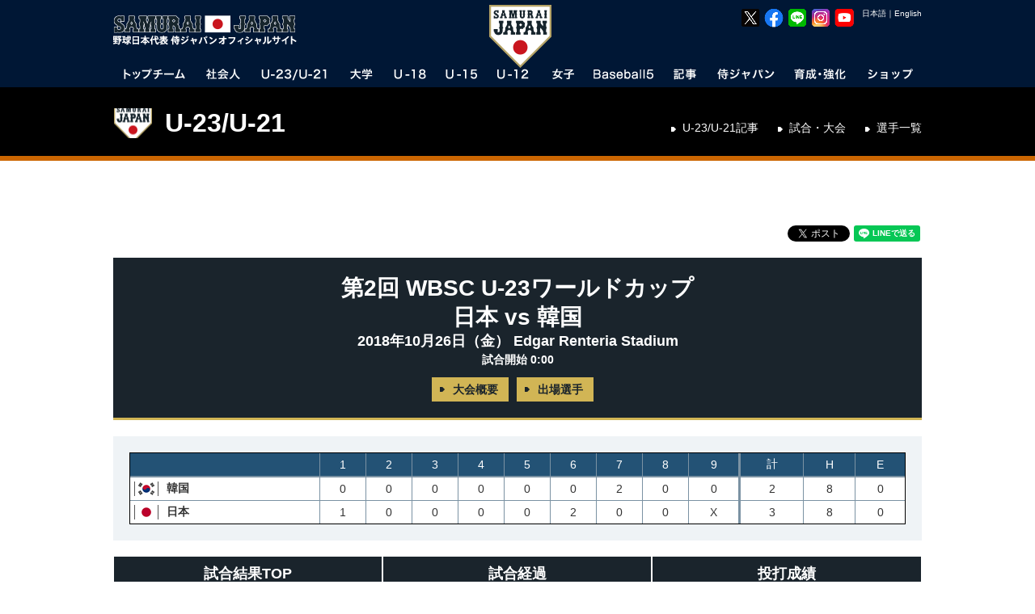

--- FILE ---
content_type: text/html
request_url: https://i.japan-baseball.jp/jp/team/23u/score/20181026_1/
body_size: 18464
content:
<!DOCTYPE html>
<html lang="ja">
<head>
	
	<meta charset="utf-8">
	<meta http-equiv="X-UA-Compatible" content="IE=edge">
	<meta name="copyright" content="(C) SAMURAI JAPAN.">
	<meta name="author" content="NPBエンタープライズ">
	<meta name="keywords" content="侍ジャパン,SAMURAI,JAPAN,野球,プロ野球,日本野球,日本代表,NPB,WBC,社会人代表,21U,18U,15U,12U,女子代表,JBMC,NPBエンタープライズ">
	<meta name="description" content="野球日本代表 侍ジャパンオフィシャルサイト。試合や選手、写真、グッズ情報など。">
	<meta name="viewport" content="">
	<meta name="format-detection" content="telephone=no">
	<link rel="apple-touch-icon" href="/img/webclip.png">
	<link rel="alternate" href="/" hreflang="ja">
	<link rel="alternate" href="/en/" hreflang="en">
	<script src="https://code.jquery.com/jquery-3.6.0.min.js" integrity="sha256-/xUj+3OJU5yExlq6GSYGSHk7tPXikynS7ogEvDej/m4=" crossorigin="anonymous"></script>
	<script type="text/javascript" src="https://cdnjs.cloudflare.com/ajax/libs/jquery-tools/1.2.7/jquery.tools.min.js"></script>
	<script type="text/javascript" src="https://cdnjs.cloudflare.com/ajax/libs/jquery-easing/1.4.1/jquery.easing.min.js"></script>
	<script type="text/javascript" src="/jp/common/js/device.js"></script>
	<script type="text/javascript" src="/jp/common/js/jquery.megamenu.js"></script>
	<script type="text/javascript" src="/jp/common/js/common.js"></script>
	<script type="text/javascript" src="/jp/common/js/common_sp.js"></script>
	<script type="text/javascript" src="/jp/common/js/jquery.dwImageProtector.js"></script>
	<link rel="stylesheet" href="/jp/common/css/format.css" media="all">
	<link rel="stylesheet" href="/jp/common/css/common.css?date=20181108" media="all">
	<link rel="stylesheet" href="/jp/common/css/layout.css?date=20250617" media="all">
	<link href="https://fonts.googleapis.com/css?family=Roboto:100,100i,300,300i,400,400i,500,500i,700,700i,900,900i" rel="stylesheet">
	<link rel="Shortcut Icon" href="/img/favicon.ico" type="image/x-icon">
	<script>
		(function(i,s,o,g,r,a,m){i['GoogleAnalyticsObject']=r;i[r]=i[r]||function(){(i[r].q=i[r].q||[]).push(arguments)},i[r].l=1*new Date();a=s.createElement(o),m=s.getElementsByTagName(o)[0];a.async=1;a.src=g;m.parentNode.insertBefore(a,m)})(window,document,'script','//www.google-analytics.com/analytics.js','ga');
		ga('create', 'UA-44932080-1', 'japan-baseball.jp');
		ga('send', 'pageview');
	</script>
	<!-- Facebook Pixel Code -->
	<script>
	  !function(f,b,e,v,n,t,s)
	  {if(f.fbq)return;n=f.fbq=function(){n.callMethod?
	  n.callMethod.apply(n,arguments):n.queue.push(arguments)};
	  if(!f._fbq)f._fbq=n;n.push=n;n.loaded=!0;n.version='2.0';
	  n.queue=[];t=b.createElement(e);t.async=!0;
	  t.src=v;s=b.getElementsByTagName(e)[0];
	  s.parentNode.insertBefore(t,s)}(window, document,'script',
	  'https://connect.facebook.net/en_US/fbevents.js');
	  fbq('init', '414762882505329');
	  fbq('track', 'PageView');
	</script>
	<noscript><img height="1" width="1" style="display:none"
	  src="https://www.facebook.com/tr?id=414762882505329&ev=PageView&noscript=1"
	/></noscript>
	<!-- End Facebook Pixel Code -->

	<!-- Google Tag Manager -->
	<script>(function(w,d,s,l,i){w[l]=w[l]||[];w[l].push({'gtm.start':
	new Date().getTime(),event:'gtm.js'});var f=d.getElementsByTagName(s)[0],
	j=d.createElement(s),dl=l!='dataLayer'?'&l='+l:'';j.async=true;j.src=
	'https://www.googletagmanager.com/gtm.js?id='+i+dl;f.parentNode.insertBefore(j,f);
	})(window,document,'script','dataLayer','GTM-MBH6T7HQ');</script>
	<!-- End Google Tag Manager -->


	<!-- Google tag (gtag.js) -->
	<script async src="https://www.googletagmanager.com/gtag/js?id=AW-11483946762"></script>
	<script>
	  window.dataLayer = window.dataLayer || [];
	  function gtag(){dataLayer.push(arguments);}
	  gtag('js', new Date());

	  gtag('config', 'AW-11483946762');
	</script>

	<!-- Google tag (gtag.js) -->
	<script async src="https://www.googletagmanager.com/gtag/js?id=AW-11394140025"></script>
	<script>
	  window.dataLayer = window.dataLayer || [];
	  function gtag(){dataLayer.push(arguments);}
	  gtag('js', new Date());

	  gtag('config', 'AW-11394140025');
	</script>


	<!-- YxS Ad Platform -->
	<script type="text/javascript"> (function(s,m,n,l,o,g,i,c,a,d){c=(s[o]||(s[o]={}))[g]||(s[o][g]={});if(c[i])return;c[i]=function(){(c[i+"_queue"]||(c[i+"_queue"]=[])).push(arguments)};a=m.createElement(n);a.charset="utf-8";a.async=true;a.src=l;d=m.getElementsByTagName(n)[0];d.parentNode.insertBefore(a,d)})(window,document,"script","https://cd.ladsp.com/script/pixel2_p.js","Smn","Logicad","pixel_p"); </script>

	<meta property="og:type" content="article">
	<meta property="og:locale" content="ja_JP">
	<meta property="og:site_name" content="野球日本代表 侍ジャパンオフィシャルサイト">
	<meta property="og:title" content="第2回 WBSC U-23ワールドカップ">
	<meta property="og:description" content="2018年10月26日（金）日本 vs 韓国 試合結果">
	<meta property="og:image" content="/img/ogp/japan_default.jpg">
	<meta property="fb:app_id" content="695608613800485">
	<link rel="stylesheet" href="/jp/common/css/team.css" media="all">
	<link rel="stylesheet" href="/jp/common/css/score.css" media="all">
	<script type="text/javascript" src="/jp/common/js/jquery.flicksimple.js"></script>
	<script type="text/javascript" src="/jp/common/js/score.js"></script>
	<script type="text/javascript" src="/jp/common/js/score_sp.js"></script>
	<title>日本 vs 韓国 | 第2回 WBSC U-23ワールドカップ | 野球日本代表 侍ジャパンオフィシャルサイト</title>
</head>
<body id="team">
  <a name="top" id="top"></a>
  <div id="layout" class="c-top"><!--LAYOUT-->
<!-- Google Tag Manager (noscript) -->
<noscript><iframe src="https://www.googletagmanager.com/ns.html?id=GTM-MBH6T7HQ"
height="0" width="0" style="display:none;visibility:hidden"></iframe></noscript>
<!-- End Google Tag Manager (noscript) -->
<div id="headerWp-pc">
    <div id="header">
        <div class="wrap">
            <!--HEADER-->
            <h1><a href="/">野球日本代表 侍ジャパンオフィシャルサイト</a></h1>
            <div id="logo-mark"><img src="/jp/img/header/logo_mark.png?date=20240115" width="78" height="78" alt="侍ジャパン"></div>
            <div id="unit-lang">
                <table>
                    <tr>
                        <td><a class="cl-norewrite" href="/jp/">日本語</a></td>
                        <td>｜</td>
                        <td><a class="cl-norewrite" href="/en/">English</a></td>
                    </tr>
                </table>
            </div>
            <div id="unit-sns">
                <ul>
                    <li><a href="https://twitter.com/samuraijapan_pr" target="_blank"><img src="/img/common/sns/logo_x.png" width="24" height="24" alt="野球日本代表「侍ジャパン」公式X"></a></li>
                    <li><a href="https://www.facebook.com/samuraijapan.official" target="_blank"><img src="/img/common/sns/logo_facebook.png" width="24" height="24" alt="野球日本代表「侍ジャパン」公式Facebookページ"></a></li>
                    <li><a href="https://page.line.me/samuraijapan" target="_blank"><img src="/img/common/sns/logo_line.png" width="24" height="24" alt="野球日本代表「侍ジャパン」公式LINE"></a></li>
                    <li><a href="https://www.instagram.com/samuraijapan_official/" target="_blank"><img src="/img/common/sns/logo_instagram.png" width="24" height="24" alt="野球日本代表「侍ジャパン」公式Instagram"></a></li>
                    <li><a href="https://www.youtube.com/channel/UCMDvzyLEZqvm4xwLuZRzTGg" target="_blank"><img src="/img/common/sns/logo_youtube.png" width="24" height="24" alt="野球日本代表「侍ジャパン」公式YouTube"></a></li>
                </ul>
            </div>
            <!--HEADER-->
        </div>
    </div>
    <div id="gn">
        <div class="wrap">
            <!--GN-->
            <ul class="megamenu">
                <li id="gn_topteam" class="slide">
                    <a href="javascript:void(0)" onclick="location.href='/jp/team/topteam/'" class="parent"><img src="/jp/img/header/gn_topteam.png" width="98" height="26" alt="トップチーム"></a>
                    <div class="gn_wrap">
                        <ul class="unit0">
                            <li class="stl">NEXT EVENT</li>
                            <li><a href="/jp/games/miyazaki2026/">ラグザス 侍ジャパンシリーズ2026 宮崎</a><time>2026年2月22日～2月23日</time><span class="place">日本（ひなたサンマリンスタジアム宮崎）</span></li>
                            <li class="l2"><a href="/jp/games/nagoya2026/">ラグザス 侍ジャパンシリーズ2026 名古屋</a><time>2026年2月27日～2月28日</time><span class="place">日本（バンテリンドーム ナゴヤ）</span></li>
                            <li class="l2"><a href="/jp/games/wbc2026/">2026 WORLD BASEBALL CLASSIC™</a><time>2026年3月5日～3月18日</time><span class="place">日本・アメリカ・プエルトリコ</span></li>
                        </ul>
                        <ul class="unit1">
                            <li class="stl">ABOUT TOPTEAM</li>
                            <li><a href="/jp/team/topteam/">トップチーム TOP</a></li>
                            <li><a href="/jp/news/topteam.html">トップチーム記事</a></li>
                            <li><a href="/jp/team/topteam/game.html">試合・大会</a></li>
                            <li><a href="/jp/team/topteam/player/">選手一覧</a></li>
                        </ul>
                        <ul class="unit2">
                            <li class="stl">EVENT OF TOPTEAM</li>
                            <li><a href="/jp/games/jpnkor2025/">侍ジャパンシリーズ2025 <small>韓国代表</small></a></li>
                            <li><a href="/jp/games/jpnned2025/">侍ジャパンシリーズ2025 <small>オランダ代表</small></a></li>
                            <li><a href="/jp/games/2024premier12/">第3回WBSCプレミア12</a></li>
                            <li><a href="/jp/games/jpncze2024/">侍ジャパンシリーズ2024 <small>チェコ代表</small></a></li>
                            <li><a href="/jp/games/alleuro2024/">侍ジャパンシリーズ2024 <small>欧州代表</small></a></li>
                            <li><a href="/jp/games/apbc2023/">アジアプロ野球チャンピオンシップ2023</a></li>
                            <li><a href="/jp/team/topteam/2023/wbc/overview.html">2023 WORLD BASEBALL CLASSIC™</a></li>
                            <li><a href="/jp/games/nagoya2023/">侍ジャパンシリーズ2023 名古屋</a></li>
                            <li><a href="/jp/games/miyazaki2023/">侍ジャパンシリーズ2023 宮崎</a></li>
                            <li><a href="/jp/games/jpnaus2022/">侍ジャパンシリーズ2022 オーストラリア戦</a></li>
                            <li><a href="/jp/games/match2022/">侍ジャパンシリーズ2022 巨人・日ハム戦</a></li>
                            <li><a href="/jp/games/jpntpe2022/">強化試合 <small>チャイニーズ･タイペイ代表</small>（中止）</a></li>
                            <li><a href="/jp/games/tokyo2020/">東京オリンピック</a></li>
                            <li><a href="/jp/games/match2021/">侍ジャパン強化試合</a></li>
                            <li><a href="/jp/games/2019premier12/">第2回 WBSC プレミア12</a></li>
                            
                        </ul>
                        <ul class="unit3 nostl">
                            <li><a href="/jp/games/jpncan2019/">侍ジャパンシリーズ2019 <small>カナダ代表</small></a></li>
                            <li><a href="/jp/games/jpnmex2019/">侍ジャパンシリーズ2019 <small>メキシコ代表</small></a></li>
                            <li><a href="/nichibei2018/">2018 日米野球</a></li>
                            <li><a href="/jp/games/jpntpe2018/">壮行試合 <small>チャイニーズ･タイペイ代表</small></a></li>
                            <li><a href="/jp/games/jpnaus2018/">壮行試合 <small>オーストラリア代表</small></a></li>
                            <li><a href="/jp/games/apbc2017/">アジア プロ野球チャンピオンシップ2017</a></li>
                            <li><a href="/jp/team/topteam/2017/wbc/overview.html">2017 WORLD BASEBALL CLASSIC&trade;</a></li>
                            <li><a href="/jp/games/jpntpe2017/">壮行試合 <small>CPBL選抜チャイニーズ・タイペイ</small></a></li>
                            <li><a href="/jp/games/camp2017/">2017 侍ジャパン オープニングマッチ</a></li>
                            <li><a href="/jp/games/jpn_mexnld2016/">強化試合 <small>メキシコ代表、オランダ代表</small></a></li>
                            <li><a href="/jp/games/jpntpe2016/">強化試合 <small>チャイニーズ･タイペイ代表</small></a></li>
                            <li><a href="/jp/games/premier12/">第1回 WBSC プレミア12</a></li>
                            <li><a href="/jp/games/alleuro2015/">GLOBAL BASEBALL MATCH 2015</a></li>
                            <li><a href="/nichibei2014/jp/">2014 日米野球</a></li>
                            <li><a href="/jp/team/topteam/2013/baseballchallenge/overview.html">2013 BASEBALL CHALLENGE</a></li>
                        </ul>
                    </div>
                </li>
                <li id="gn_amateur">
                    <a href="javascript:void(0)" onclick="location.href='/jp/team/amateur/'" class="parent"><img src="/jp/img/header/gn_amateur.png" width="72" height="26" alt="社会人"></a>
                    <div class="gn_wrap">
                        <ul class="unit0">
                            <li class="stl">NEXT EVENT</li>
                            <li><a href="/jp/team/amateur/2025/asianchampionship/overview.html">第31回 BFA アジア選手権</a><time>2025年9月22日～9月28日</time><span class="place">中国（平潭）</span></li>
                        </ul>
                        <ul class="unit1">
                            <li class="stl">ABOUT AMATEUR</li>
                            <li><a href="/jp/team/amateur/">社会人代表 TOP</a></li>
                            <li><a href="/jp/news/amateur.html">社会人代表記事</a></li>
                            <li><a href="/jp/team/amateur/game.html">試合・大会</a></li>
                            <li><a href="/jp/team/amateur/player/">選手一覧</a></li>
                        </ul>
                        <ul class="unit2">
                            <li class="stl">EVENT OF AMATEUR</li>
                            <li><a href="/jp/team/amateur/2023/asianchampionship/overview.html">第30回 BFA アジア選手権</a></li>
                            <li><a href="/jp/team/amateur/2023/asiangames/overview.html">第19回 アジア競技大会</a></li>
                            <li><a href="/jp/team/amateur/2019/yoshida/overview.html">2019 FIBT-YOSHIDA CHALLENGE</a></li>
                            <li><a href="/jp/team/amateur/2019/asianchampionship/overview.html">第29回 BFAアジア野球選手権</a></li>
                            <li><a href="/jp/team/amateur/2018/asiangames/overview.html">第18回 アジア競技大会</a></li>
                            <li><a href="/jp/team/amateur/2017/asianchampionship/overview.html">第28回 BFAアジア選手権</a></li>
                            <li><a href="/jp/team/amateur/2015/asianchampionship/overview.html">第27回 BFAアジア選手権</a></li>
                        </ul>

                        <ul class="unit3 nostl">
                            <li><a href="/jp/team/amateur/2014/asiangames/overview.html">第17回 アジア競技大会</a></li>
                            <li><a href="/jp/team/amateur/2013/eastasia/overview.html">第6回 東アジア競技大会</a></li>
                        </ul>
                    </div>
                </li>
                <li id="gn_21u">
                    <a href="javascript:void(0)" onclick="location.href='/jp/team/23u/'" class="parent"><img src="/jp/img/header/gn_u23u21.png" width="106" height="26" alt="U-23/U-21"></a>
                    <div class="gn_wrap">
                        <ul class="unit0">
                            <li class="stl">NEXT EVENT</li>
                            <li><a href="/jp/team/23u/2024/worldcup/">第5回<br>WBSC U-23ワールドカップ</a><time>2024年9月6日～9月15日</time>
                                <span class="place">中国（紹興市）</span></li>
                        </ul>
                        <ul class="unit1">
                            <li class="stl">ABOUT U-23</li>
                            <li><a href="/jp/team/23u/">U-23代表 TOP</a></li>
                            <li><a href="/jp/news/23u.html">U-23代表記事</a></li>
                            <li><a href="/jp/team/23u/game.html">試合・大会</a></li>
                            <li><a href="/jp/team/23u/player/">選手一覧</a></li>
                        </ul>
                        <ul class="unit2">
                            <li class="stl">EVENT OF U-23/U-21</li>
                            <li><a href="/jp/team/23u/2022/worldcup/overview.html">第4回 WBSC U-23ワールドカップ</a></li>
                            <li><a href="/jp/team/23u/2018/worldcup/overview.html">第2回 WBSC U-23ワールドカップ</a></li>
                            <li><a href="/jp/team/23u/2016/worldcup/overview.html">第1回 WBSC U-23ワールドカップ</a></li>
                            <li><a href="/jp/team/23u/2014/worldcup/overview.html">第1回 IBAF 21Uワールドカップ</a></li>
                        </ul>
                    </div>
                </li>
                <li id="gn_univ">
                    <a href="javascript:void(0)" onclick="location.href='/jp/team/univ/'" class="parent"><img src="/jp/img/header/gn_univ.png" width="58" height="26" alt="大学"></a>
                    <div class="gn_wrap">
                        <ul class="unit0">
                            <li class="stl">NEXT EVENT</li>
                            <li><a href="/jp/team/univ/2025/univ_us_japan/overview.html">第45回 <br>日米大学野球選手権大会</a><time>2025年7月8日～7月13日</time><span class="place">日本（北海道、新潟、東京）</span></li>
                        </ul>
                        <ul class="unit1">
                            <li class="stl">ABOUT UNIVERSITY</li>
                            <li><a href="/jp/team/univ/">大学代表 TOP</a></li>
                            <li><a href="/jp/news/univ.html">大学代表記事</a></li>
                            <li><a href="/jp/team/univ/game.html">試合・大会</a></li>
                            <li><a href="/jp/team/univ/player/">選手一覧</a></li>
                        </ul>
                        <ul class="unit2">
                            <li class="stl">EVENT OF UNIVERSITY</li>
                            <li><a href="/jp/team/univ/2024/haarlem/overview.html">第31回 ハーレムベースボールウィーク</a></li>
                            <li><a href="/jp/team/univ/2024/prague/overview.html">第43回 プラハベースボールウィーク</a></li>
                            <li><a href="/jp/team/univ/2023/univ_us_japan/overview.html">第44回 日米大学野球選手権大会</a></li>
                            <li><a href="/jp/team/univ/2022/haarlem/overview.html">第30回 ハーレムベースボールウィーク</a></li>
                            <li><a href="/jp/team/univ/2019/univ_us_japan/overview.html">第43回 日米大学野球選手権大会</a></li>
                            <li><a href="/jp/team/univ/2018/univ_us_japan/overview.html">第42回 日米大学野球選手権大会</a></li>
                            <li><a href="/jp/team/univ/2018/wubc/overview.html">第6回 FISU世界大学野球選手権大会 2018</a></li>

                        </ul>
                        <ul class="unit3 nostl">
                            <li><a href="/jp/team/univ/2018/haarlem/overview.html">第29回 ハーレムベースボールウィーク</a></li>
                            <li><a href="/jp/team/univ/2017/universiade/overview.html">第29回 ユニバーシアード競技大会</a></li>
                            <li><a href="/jp/team/univ/2017/univ_us_japan/overview.html">第41回 日米大学野球選手権大会</a></li>
                            <li><a href="/jp/games/univ_us_japan2016/">第40回 日米大学野球選手権大会</a></li>
                            <li><a href="/jp/team/univ/2015/universiade/overview.html">第28回 ユニバーシアード競技大会</a></li>
                            <li><a href="/jp/team/univ/2014/haarlem/overview.html">第27回 ハーレムベースボールウィーク</a></li>
                            <li><a href="/jp/team/univ/2013/univ_us_japan/overview.html">第39回 日米大学野球選手権大会</a></li>
                        </ul>
                    </div>
                </li>
                <li id="gn_18u">
                    <a href="javascript:void(0)" onclick="location.href='/jp/team/18u/'" class="parent"><img src="/jp/img/header/gn_u18.png" width="64" height="26" alt="U-18"></a>
                    <div class="gn_wrap">
                        <ul class="unit0">
                            <li class="stl">NEXT EVENT</li>
                            <li><a href="/jp/games/u18univ2025/">侍ジャパンU-18壮行試合<br>高校日本代表 対 大学日本代表／沖縄県高校選抜</a><time>2025年8月31日、9月2日</time><span class="place">沖縄セルラースタジアム那覇</span></li>
                            <li class="l2"><a href="/jp/games/u18worldcup2025/">ラグザス presents <br>第32回 WBSC <br>U-18野球ワールドカップ</a><time>2025年9月5日～9月14日</time><span class="place">日本（沖縄）</span></li>

                        </ul>
                        <ul class="unit1">
                            <li class="stl">ABOUT U-18</li>
                            <li><a href="/jp/team/18u/">U-18代表 TOP</a></li>
                            <li><a href="/jp/news/18u.html">U-18代表記事</a></li>
                            <li><a href="/jp/team/18u/game.html">試合・大会</a></li>
                            <li><a href="/jp/team/18u/player/">選手一覧</a></li>
                        </ul>
                        <ul class="unit2">
                            <li class="stl">EVENT OF U-18</li>
                            <li><a href="/jp/team/18u/2024/asianchampionship/overview.html">第13回 BFA U18アジア選手権</a></li>
                            <li><a href="/jp/games/u18univ2024/">2024年 高校日本代表 対 大学日本代表</a></li>
                            <li><a href="/jp/team/18u/2023/worldcup/overview.html">第31回 WBSC U-18ベースボールワールドカップ</a></li>
                            <li><a href="/jp/games/u18univ2023/">2023年 高校日本代表 対 大学日本代表</a></li>
                            <li><a href="/jp/team/18u/2022/worldcup/overview.html">第30回 WBSC U-18ベースボールワールドカップ</a></li>
                            <li><a href="/jp/games/u18univ2022/">2022年 高校日本代表 対 大学日本代表</a></li>
                            <li><a href="/jp/team/18u/2019/worldcup/overview.html">第29回 WBSC U-18ベースボールワールドカップ</a></li>
                            <li><a href="/jp/games/u18univ2019/">2019年 高校日本代表 対 大学日本代表</a></li>
                            <li><a href="/jp/team/18u/2018/asianchampionship/overview.html">第12回 BFA U18アジア選手権</a></li>
                        </ul>

                        <ul class="unit3 nostl">
                            <li><a href="/jp/games/u18univ2018/">2018年 高校日本代表 対 大学日本代表</a></li>
                            <li><a href="/jp/team/18u/2017/worldcup/overview.html">第28回 WBSC U-18ワールドカップ</a></li>
                            <li><a href="/jp/team/18u/2016/asianchampionship/overview.html">第11回 BFA U18アジア選手権</a></li>
                            <li><a href="/jp/games/u18univ2016/">2016年 高校日本代表 対 大学日本代表</a></li>
                            <li><a href="/jp/team/18u/2015/worldcup/overview.html">第27回 WBSC U-18ワールドカップ</a></li>
                            <li><a href="/jp/games/u18univ2015/">2015年 高校日本代表 対 大学日本代表</a></li>
                            <li><a href="/jp/team/18u/2014/asianchampionship/overview.html">第10回 BFA 18Uアジア選手権</a></li>
                            <li><a href="/jp/team/18u/2013/worldcup/overview.html">第26回 IBAF 18Uワールドカップ</a></li>
                        </ul>
                    </div>
                </li>
                <li id="gn_15u">
                    <a href="javascript:void(0)" onclick="location.href='/jp/team/15u/'" class="parent"><img src="/jp/img/header/gn_u15.png" width="64" height="26" alt="U-15"></a>
                    <div class="gn_wrap">
                        <ul class="unit0">
                            <li class="stl">NEXT EVENT</li>
                            <li><a href="/jp/team/15u/2025/asianchampionship/overview.html">第12回 BFA U15アジア選手権</a>
                                <time>2025年8月17日～8月23日</time><span class="place">台湾（台南）</span></li>
                        </ul>
                        <ul class="unit1">
                            <li class="stl">ABOUT U-15</li>
                            <li><a href="/jp/team/15u/">U-15代表 TOP</a></li>
                            <li><a href="/jp/news/15u.html">U-15代表記事</a></li>
                            <li><a href="/jp/team/15u/game.html">試合・大会</a></li>
                            <li><a href="/jp/team/15u/player/">選手一覧</a></li>
                        </ul>
                        <ul class="unit2">
                            <li class="stl">EVENT OF U-15</li>
                            <li><a href="/jp/team/15u/2024/worldcup/overview.html">第6回 WBSC U-15 ワールドカップ</a></li>
                            <li><a href="/jp/team/15u/2023/asianchampionship/overview.html">第11回 BFA U15アジア選手権</a></li>
                            <li><a href="/jp/team/15u/2022/worldcup/overview.html">第5回 WBSC U-15 ワールドカップ</a></li>
                            <li><a href="/jp/team/15u/2019/asiachallengematch/overview.html">U-15 アジアチャレンジマッチ 2019</a></li>
                            <li><a href="/jp/team/15u/2019/asianchampionship/overview.html">第10回 BFA U15アジア選手権</a></li>
                            <li><a href="/jp/team/15u/2018/worldcup/">第4回 WBSC U-15ワールドカップ</a></li>
                            <li><a href="/jp/team/15u/2017/asiachallengematch/overview.html">U-15 アジアチャレンジマッチ2017</a></li>
                            <li><a href="/jp/team/15u/2017/asianchampionship/overview.html">第9回 BFA U15アジア選手権</a></li>
                        </ul>
                        <ul class="unit3 nostl">
                            <li><a href="/jp/team/15u/2016/worldcup/overview.html">U-15ベースボールワールドカップ2016</a></li>
                            <li><a href="/jp/team/15u/2015/asiachallengematch/overview.html">U-15アジア チャレンジマッチ2015</a></li>
                            <li><a href="/jp/team/15u/2015/asianchampionship/overview.html">第8回 BFA U15アジア選手権</a></li>
                            <li><a href="/jp/team/15u/2014/worldcup/overview.html">第2回 IBAF 15Uワールドカップ</a></li>
                            <li><a href="/jp/team/15u/2013/asiachallengematch/overview.html">15Uアジア チャレンジマッチ2013</a></li>
                        </ul>
                    </div>
                </li>
                <li id="gn_12u">
                    <a href="javascript:void(0)" onclick="location.href='/jp/team/12u/'" class="parent"><img src="/jp/img/header/gn_u12.png" width="64" height="26" alt="U-12"></a>
                    <div class="gn_wrap">
                        <ul class="unit0">
                            <li class="stl">NEXT EVENT</li>
                            <li><a href="/jp/team/12u/2025/worldcup/overview.html">ラグザス presents <br>第8回 WBSC <br>U-12野球ワールドカップ</a>
                                <time>2025年7月25日～8月3日</time><span class="place">台湾（台南）</span></li>
                        </ul>
                        <ul class="unit1">
                            <li class="stl">ABOUT U-12</li>
                            <li><a href="/jp/team/12u/">U-12代表 TOP</a></li>
                            <li><a href="/jp/news/12u.html">U-12代表記事</a></li>
                            <li><a href="/jp/team/12u/game.html">試合・大会</a></li>
                            <li><a href="/jp/team/12u/player/">選手一覧</a></li>
                        </ul>
                        <ul class="unit2">
                            <li class="stl">EVENT OF U-12</li>
                            <li><a href="/jp/team/12u/2024/asianchampionship/overview.html">第11回 BFA U12アジア野球選手権</a></li>
                            <li><a href="/jp/team/12u/2023/worldcup/overview.html">第7回 WBSC U-12 ワールドカップ</a></li>
                            <li><a href="/jp/team/12u/2022/worldcup/overview.html">第6回 WBSC U-12 ワールドカップ</a></li>
                            <li><a href="/jp/team/12u/2019/worldcup/overview.html">第5回 WBSC U-12ワールドカップ</a></li>
                            <li><a href="/jp/team/12u/2018/asianchampionship/overview.html">第10回 BFA U12アジア選手権</a></li>
                            <li><a href="/jp/team/12u/2017/worldcup/overview.html">第4回 WBSC U-12ワールドカップ</a></li>
                            <li><a href="/jp/team/12u/2016/asianchampionship/overview.html">第9回 BFA U12アジア選手権</a></li>
                            <li><a href="/jp/team/12u/2015/worldcup/overview.html">第3回 WBSC U-12ワールドカップ</a></li>

                        </ul>
                        <ul class="unit3 nostl">
                            <li><a href="/jp/team/12u/2014/asianchampionship/overview.html">第8回 BFA 12Uアジア選手権</a></li>
                            <li><a href="/jp/team/12u/2013/worldcup/overview.html">第2回 IBAF 12Uワールドカップ</a></li>
                        </ul>
                    </div>
                </li>
                <li id="gn_woman">
                    <a href="javascript:void(0)" onclick="location.href='/jp/team/woman/'" class="parent"><img src="/jp/img/header/gn_woman.png" width="58" height="26" alt="女子"></a>
                    <div class="gn_wrap">
                        <ul class="unit0">
                            <li class="stl">NEXT EVENT</li>
                            <li><a href="/jp/team/woman/2025/asianchampionship/overview.html">第4回 BFA <br>女子野球アジアカップ</a><time>2025年10月26日～11月2日</time><span class="place">中国（杭州）</span></li>

                        </ul>
                        <ul class="unit1">
                            <li class="stl">ABOUT WOMEN'S</li>
                            <li><a href="/jp/team/woman/">女子代表 TOP</a></li>
                            <li><a href="/jp/news/woman.html">女子代表記事</a></li>
                            <li><a href="/jp/team/woman/game.html">試合・大会</a></li>
                            <li><a href="/jp/team/woman/player/">選手一覧</a></li>
                        </ul>
                        <ul class="unit2" style="">
                            <li class="stl">EVENT OF WOMEN'S NATIONAL TEAM</li>
                            <li class="r2"><a href="/jp/team/woman/2024/worldcup/overview.html">第9回WBSC女子野球ワールドカップ<br>ファイナルステージ</a></li>
                            <li><a href="/jp/team/woman/2023/worldcup_gs/overview.html">第9回WBSC女子野球ワールドカップ・グループB</a></li>
                            <li><a href="/jp/team/woman/2023/asianchampionship/overview.html">第3回 BFA 女子野球アジアカップ</a></li>
                            <li><a href="/jp/team/woman/2019/asianchampionship/overview.html">第2回 BFA 女子野球アジアカップ</a></li>
                            <li><a href="/jp/team/woman/2018/worldcup/overview.html">第8回 WBSC 女子野球ワールドカップ</a></li>
                            <li><a href="/jp/team/woman/2017/asianchampionship/overview.html">第1回 BFA 女子野球アジアカップ</a></li>
                            <li><a href="/jp/team/woman/2016/worldcup/overview.html">第7回 WBSC 女子野球ワールドカップ</a></li>
                            <li><a href="/jp/team/woman/2014/worldcup/overview.html">第6回 IBAF 女子ワールドカップ</a></li>
                        </ul>
                    </div>
                </li>
                <li id="gn_baseball5">
                    <a href="javascript:void(0)" onclick="location.href='/jp/team/baseball5/'" class="parent"><img src="/jp/img/header/gn_baseball5.png" width="92" height="26" alt="Baseball5"></a>
                    <div class="gn_wrap">
                        <ul class="unit0">
                            <li class="stl">NEXT EVENT</li>
                            <li><a href="/jp/team/baseball5/2025/worldcup/overview.html">第2回 WBSC ユースBaseball5ワールドカップ</a>
                                <time>2025年9月24日～9月27日</time><span class="place">メキシコ（ナヤリット州）</span></li>
                        </ul>
                        <ul class="unit1">
                            <li class="stl">ABOUT Baseball5</li>
                            <li><a href="/jp/team/baseball5/">Baseball5代表 TOP</a></li>
                            <li><a href="/jp/news/baseball5.html">Baseball5代表記事</a></li>
                            <li><a href="/jp/team/baseball5/game.html">試合・大会</a></li>
                            <li><a href="/jp/team/baseball5/player/">選手一覧</a></li>
                        </ul>
                        <ul class="unit2">
                            <li class="stl">EVENT OF Baseball5</li>
                            <li><a href="/jp/team/baseball5/2025/asiacup/overview.html">第2回 WBSC-ASIA <br>ユースBaseball5アジアカップ2025</a></li>
                            <li><a href="/jp/team/baseball5/2024/worldcup/overview.html">第2回 WBSC Baseball5 ワールドカップ</a></li>
                            <li><a href="/jp/team/baseball5/2024/asiacup/overview.html">第2回 Baseball5 アジアカップ2024</a></li>

                        </ul>
                    </div>
                </li>
                <li id="gn_news">
                    <a href="javascript:void(0)" onclick="location.href='/jp/news/'" class="parent"><img src="/jp/img/header/gn_news.png" width="58" height="26" alt="記事"></a>
                    <div class="gn_wrap">
                        <ul class="unit2">
                            <li class="stl">NEWS CATEGORY</li>
                            <li><a href="/jp/news/japan.html">ジャパン</a></li>
                            <li><a href="/jp/news/topteam.html">トップチーム</a></li>
                            <li><a href="/jp/news/amateur.html">社会人</a></li>
                            <li><a href="/jp/news/23u.html">U-23&nbsp;/&nbsp;U-21</a></li>
                            <li><a href="/jp/news/univ.html">大学</a></li>
                            <li><a href="/jp/news/18u.html">U-18</a></li>
                            <li><a href="/jp/news/15u.html">U-15</a></li>
                            <li><a href="/jp/news/12u.html">U-12</a></li>
                        </ul>
                        <ul class="unit2 nostl">
                            <li><a href="/jp/news/woman.html">女子</a></li>
                            <li><a href="/jp/news/baseball5.html">Baseball5</a></li>
                            <li><a href="/jp/news/review.html">総括</a></li>
                            <li><a href="/jp/news/movie.html">動画</a></li>
                            <li><a href="/jp/news/game.html">試合レポート</a></li>
                            <li><a href="/jp/news/team.html">チームレポート</a></li>
                            <li><a href="/jp/news/conference.html">会見レポート</a></li>
                        </ul>
                        <ul class="unit3 nostl">
                            <li><a href="/jp/news/interview.html">侍ジャパンインタビュー</a></li>
                            <li><a href="/jp/news/announcement.html">お知らせ</a></li>
                            <li><a href="/jp/news/news.html">ニュース</a></li>
                            <li><a href="/jp/news/players.html">選手発表</a></li>
                            <li><a href="/jp/news/shop.html">ショップ</a></li>
                        </ul>
                    </div>
                </li>
                <li id="gn_summary">
                    <a href="javascript:void(0)" onclick="location.href='/jp/summary/'" class="parent"><img src="/jp/img/header/gn_summary.png" width="94" height="26" alt="侍ジャパン"></a>
                    <div class="gn_wrap">
                        <ul class="unit3">
                            <li class="stl">ABOUT SAMURAIJAPAN</li>
                            <li><a href="/jp/profile/">全世代侍ジャパン選手リスト</a></li>
                            <li><a href="/jp/summary/about/">野球日本代表について</a></li>
                            <li><a href="/jp/summary/schedule/">出場スケジュール</a></li>
                        </ul>
                        <ul class="unit3">
                            <li class="stl">ACTIVITIES</li>
                            <li><a href="/jp/media/">侍ジャパンメディア情報</a></li>
                            <li><a href="/jp/summary/mascot/">応援侍たまベヱ</a></li>
                            <li><a href="/jp/summary/songs/">侍ジャパン応援曲</a></li>
                        </ul>
                        <ul class="unit3">
                            <li class="stl">ORGANIZATION</li>
                            <li><a href="/jp/summary/company/">会社概要</a></li>
                            <li><a href="http://npb.jp/kyogikai/" target="_blank">日本野球協議会</a></li>
                            <li><a href="/jp/summary/wbsc/">WBSCについて</a></li>
                        </ul>
                    </div>
                </li>
                <li id="gn_development">
                    <a href="javascript:void(0)" onclick="location.href='/jp/development/'" class="parent"><img src="/jp/img/header/gn_development.png" width="92" height="26" alt="育成・強化"></a>
                    <div class="gn_wrap">
                        <ul class="unit2">
                            <li class="stl">ACTIVITIES</li>
                            <li><a href="/jp/development/skillup/">侍ジャパン｢野球指導者スキルアップ講習会｣</a></li>
                            <li><a href="/jp/development/meiji/">侍ジャパン栄養コラム</a></li>
                        </ul>
                    </div>
                </li>
                <li id="gn_goods">
                    <a href="http://shop.japan-baseball.jp/" target="_blank" class="parent" onclick="ga('send', 'event', 'bnr', 'click', 'gn_shop');"><img src="/jp/img/header/gn_goods.png" width="80" height="26" alt="ショップ"></a>
                </li>
            </ul>
            <span id="slide-line"></span>
            <!--GN-->
        </div>
    </div>
</div>
<div id="headerWp-sp">
    <header>
        <h1><a href="/jp/"><img src="/jp/img/header/logo_mark_sp.png" alt="野球日本代表 侍ジャパンオフィシャルサイト"></a></h1>
        <p id="bt-gn"><a href="#"><img src="/jp/img/header/sp_btn_menu_open.gif" alt="メニュー"></a></p>

    </header>
    <nav id="gn-sp">
        <div id="gn-head">
            <a href="#" onclick="ga('send', 'event', 'bt-gn', 'click', 'left');"><img src="/jp/img/header/sp_btn_menu_close.gif" alt="CLOSE" /></a>
        </div>
        <div class="wrap accordion">
            <ul class="team">
                <li><a class="toggle"><span class="tit-topteam">トップチーム</span></a>
                    <ul>
                        <li><a href="/jp/team/topteam/" class="link-text-w">トップチーム TOP</a></li>
                        <li><a href="/jp/games/miyazaki2026/" class="link-text-w"><time>2026年2月22日～2月23日</time>ラグザス 侍ジャパンシリーズ2026 宮崎<br>日本（ひなたサンマリンスタジアム宮崎）</a></li>
                        <li><a href="/jp/games/nagoya2026/" class="link-text-w"><time>2026年2月27日～2月28日</time>ラグザス 侍ジャパンシリーズ2026 名古屋<br>日本（バンテリンドーム ナゴヤ）</a></li>
                        <li><a href="/jp/games/wbc2026/" class="link-text-w"><time>2026年3月5日～3月18日</time>2026 WORLD BASEBALL CLASSIC™<br>日本・アメリカ・プエルトリコ</a></li>
                    </ul>
                </li>
                <li><a class="toggle"><span class="tit-amateur">社会人</span></a>
                    <ul>
                        <li><a href="/jp/team/amateur/" class="link-text-w">社会人代表 TOP</a></li>
                        <li><a href="/jp/team/amateur/2025/asianchampionship/overview.html" class="link-text-w"><time>2025年9月22日～9月28日</time>第31回 BFA アジア選手権<br>中国（平潭）</a></li>
                    </ul>
                </li>
                <li><a class="toggle"><span class="tit-u23">U-23&nbsp;/&nbsp;U-21</span></a>
                    <ul>
                        <li><a href="/jp/team/23u/" class="link-text-w">U-23&nbsp;/&nbsp;U-23代表 TOP</a></li>
                        <li><a href="/jp/team/23u/2024/worldcup/" class="link-text-w"><time>2024年9月6日～15日</time>第5回 WBSC U-23ワールドカップ<br>中国（紹興市）</a></li>
                    </ul>
                </li>
                <li><a class="toggle"><span class="tit-univ">大学</span></a>
                    <ul>
                        <li><a href="/jp/team/univ/" class="link-text-w">大学代表 TOP</a></li>
                        <li><a href="/jp/team/univ/2025/univ_us_japan/overview.html" class="link-text-w"><time>2025年7月8日～7月13日</time>第45回 日米大学野球選手権大会<br>日本（北海道、新潟、東京）</a></li>
                    </ul>
                </li>
                <li><a class="toggle"><span class="tit-u18">U-18</span></a>
                    <ul>
                        <li><a href="/jp/team/18u/" class="link-text-w">U-18代表 TOP</a></li>
                        <li><a href="/jp/games/u18univ2025/" class="link-text-w"><time>2025年8月31日、9月2日</time>侍ジャパンU-18壮行試合<br>高校日本代表 対 大学日本代表／沖縄県高校選抜<br>沖縄セルラースタジアム那覇</a></li>
                        <li><a href="/jp/games/u18worldcup2025/" class="link-text-w"><time>2025年9月5日～9月14日</time>ラグザス presents 第32回 WBSC U-18野球ワールドカップ<br>日本（沖縄）</a></li>
                    </ul>
                </li>
                <li><a class="toggle"><span class="tit-u15">U-15</span></a>
                    <ul>
                        <li><a href="/jp/team/15u/" class="link-text-w">U-15代表 TOP</a></li>
                        <li><a href="/jp/team/15u/2025/asianchampionship/overview.html" class="link-text-w"><time>2025年8月17日～8月23日</time>第12回 BFA U15アジア選手権<br>台湾（台南）</a></li>
                    </ul>
                </li>
                <li><a class="toggle"><span class="tit-u12">U-12</span></a>
                    <ul>
                        <li><a href="/jp/team/12u/" class="link-text-w">U-12代表 TOP</a></li>
                        <li><a href="/jp/team/12u/2025/worldcup/overview.html" class="link-text-w"><time>2025年7月25日～8月3日</time>ラグザス presents 第8回 WBSC U-12野球ワールドカップ<br>台湾（台南）</a></li>
                    </ul>
                </li>
                <li><a class="toggle"><span class="tit-woman">女子</span></a>
                    <ul>
                        <li><a href="/jp/team/woman/" class="link-text-w">女子代表 TOP</a></li>
                        <li><a href="/jp/team/woman/2025/asianchampionship/overview.html" class="link-text-w"><time>2025年10月26日～11月2日</time>第4回 BFA 女子野球アジアカップ<br>中国（杭州）</a></li>
                    </ul>
                </li>
                <li><a class="toggle"><span class="tit-baseball5">Baseball5</span></a>
                    <ul>
                        <li><a href="/jp/team/baseball5/" class="link-text-w">Baseball5 TOP</a></li>
                        <li><a href="/jp/team/baseball5/2025/worldcup/overview.html" class="link-text-w"><time>2025年9月24日～9月27日</time>第2回 WBSC ユースBaseball5ワールドカップ<br>メキシコ（ナヤリット州）</a></li>
                    </ul>
                </li>
                <li class="sns"><span>OFFICIAL ACCOUNT</span>
                    <ul class="sns">
                        <li><a href="https://twitter.com/samuraijapan_pr" target="_blank"><img src="/img/common/sns/logo_x.png" width="30" height="30" alt="野球日本代表「侍ジャパン」公式X"></a></li>
                        <li><a href="https://www.facebook.com/samuraijapan.official" target="_blank"><img src="/img/common/sns/logo_facebook.png" width="30" height="30" alt="野球日本代表「侍ジャパン」公式Facebookページ"></a></li>
                        <li><a href="https://page.line.me/samuraijapan" target="_blank"><img src="/img/common/sns/logo_line.png" width="30" height="30" alt="野球日本代表「侍ジャパン」公式LINE"></a></li>
                        <li><a href="https://www.instagram.com/samuraijapan_official/" target="_blank"><img src="/img/common/sns/logo_instagram.png" idth="30" height="30" alt="野球日本代表「侍ジャパン」公式Instagram"></a></li>
                        <li><a href="https://www.youtube.com/channel/UCMDvzyLEZqvm4xwLuZRzTGg" target="_blank"><img src="/img/common/sns/logo_youtube.png" idth="30" height="30" alt="野球日本代表「侍ジャパン」公式YouTube"></a></li>
                    </ul>
                </li>
                <li class="half odd"><a href="/jp/news/">
                        <div class="link">記事</div>
                    </a></li>
                <li class="half"><a href="/jp/summary/">
                        <div class="link">侍ジャパン</div>
                    </a></li>
                <li class="half odd"><a href="/jp/development/">
                        <div class="link">育成・強化</div>
                    </a></li>
                <li class="half"><a href="http://shop.japan-baseball.jp/" target="_blank">
                        <div class="link">ショップ</div>
                    </a></li>
            </ul>
            <p class="close">閉じる</p>
        </div>
    </nav>
</div>
<div id="unit-lang-header-sp">
    <table>
        <tbody>
            <tr>
                <td><a href="/jp/" class="cl-norewrite">日本語</a></td>
                <td>｜</td>
                <td><a href="/en/">English</a></td>
            </tr>
        </tbody>
    </table>
</div>
	<div id="category-header" class="cate-23u"><div class="wrap">
		<h2><a href="/jp/team/23u/">U-23/U-21</a></h2>
		<div class="c-nav">
			<ul>
				<li><a href="/jp/news/23u.html">U-23/U-21記事</a></li>
				<li><a href="/jp/team/23u/game.html">試合・大会</a></li>
				<li><a href="/jp/team/23u/player/">選手一覧</a></li>
			</ul>
		</div>
	</div></div>


    <div id="container"><div class="wrap"><!--CONTAINER-->
      <div id="main-contents">
        <div id="main" class="full-width">
          <div id="sns">
<div id="fb-root"></div>
<script async defer crossorigin="anonymous" src="https://connect.facebook.net/ja_JP/sdk.js#xfbml=1&version=v21.0"></script>

<div id="sns-fb">

<div class="fb-like" data-href="" data-width="" data-layout="button_count" data-action="like" data-size="" data-share="false" data-show-faces="false" data-send="false"></div>
</div>

<div id="sns-tw">
<a href="https://twitter.com/share" class="twitter-share-button" data-related="samuraijapan_pr" data-hashtags="侍ジャパン">Tweet</a>
<script>!function(d,s,id){var js,fjs=d.getElementsByTagName(s)[0],p=/^http:/.test(d.location)?'http':'https';if(!d.getElementById(id)){js=d.createElement(s);js.id=id;js.src=p+'://platform.twitter.com/widgets.js';fjs.parentNode.insertBefore(js,fjs);}}(document, 'script', 'twitter-wjs');</script>
</div>

<div id="sns-line">
<div class="line-it-button" data-lang="ja" data-type="share-a" data-env="REAL" data-url="https://developers.line.biz/ja/docs/line-social-plugins/install-guide/using-line-share-buttons/" data-color="default" data-size="small" data-count="false" data-ver="3" style="display: none;"></div>
<script src="https://www.line-website.com/social-plugins/js/thirdparty/loader.min.js" async="async" defer="defer"></script>
</div>


<!--iframe id="facebook-btn" src="" scrolling="no" frameborder="0" style="border:none; overflow:hidden; width:105px; height:20px;" allowTransparency="true"></iframe-->
          </div>
          <div id="gameday-unit"><!--SCOREUNIT-->
						<div id="game-stats-renew">
							<h3>第2回 WBSC U-23ワールドカップ<br>日本 vs 韓国</h3>
							<p class="schedule">2018年10月26日（金） Edgar Renteria Stadium  <span class="time">試合開始 0:00</span></p>
							<ul class="game-links">
								<li><div class="btn-detail"><p><a href="/jp/team/23u/2018/worldcup/overview.html">大会概要</a></p></div></li>								<li><div class="btn-detail"><p><a href="/jp/team/23u/2018/worldcup/player.html">出場選手</a></p></div></li>							</ul>
						</div>
							<div id="line-score">
							  <div class="scroll-wrapper2">
							   <table>
							     <thead>
							       <tr>
							           <th>&nbsp;</th>
							           <td>1</td>
							           <td>2</td>
							           <td>3</td>
							           <td>4</td>
							           <td>5</td>
							           <td>6</td>
							           <td>7</td>
							           <td>8</td>
							           <td>9</td>
							           
							           
							           
							        <td class="total-1">計</td>
							        <td class="total-2">H</td>
							        <td class="total-2">E</td>
							       </tr>
							     </thead>
							     <tbody>
							     <tr class="top">
							           <th><span class="flag-kor">韓国</span></th>
							           <td>0</td>
							           <td>0</td>
							           <td>0</td>
							           <td>0</td>
							           <td>0</td>
							           <td>0</td>
							           <td>2</td>
							           <td>0</td>
							           <td>0</td>
							           
							           
							           
							        <td class="total-1">2</td>
							        <td class="total-2">8</td>
							        <td class="total-2">0</td>
							       </tr>
							     <tr class="bottom">
							           <th><span class="flag-jpn">日本</span></th>
							           <td>1</td>
							           <td>0</td>
							           <td>0</td>
							           <td>0</td>
							           <td>0</td>
							           <td>2</td>
							           <td>0</td>
							           <td>0</td>
							           <td>X</td>
							           
							           
							           
							        <td class="total-1">3</td>
							        <td class="total-2">8</td>
							        <td class="total-2">0</td>
							       </tr>
							     </tbody>
							   </table>
							  </div>
					</div>
			<div id="pNav" class="game-nav">
		<ul>
			<li id="pn_c-top"><a href="./">試合結果TOP</a></li>
			<li id="pn_progress"><a href="./progress.html">試合経過</a></li>
			<li id="pn_table"><a href="./table.html">投打成績</a></li>
		</ul>
</div>





<h4>この試合のレポート</h4>
<div id="game-article">
	<a href="/jp/news/press/20181026_1.html">
		<table>
			<tbody>
				<tr>
					<th>
						<img src="/files/whatsnew/2401/image01/150x100/20181026_1_2-4.jpg" alt="" height="54" width="80">
					</th>
					<td>内田がツーラン含む3打点 周東の好返球で再三のピンチを切り抜け接戦を制す<span class="date">2018年10月26日</span></td>
				</tr>
			</tbody>
		</table>
	</a>
</div>



	<div id="game-battery">
			<table>

			 <tr>
				 <th>勝投手</th>
				 <td>成田 翔</td>
			 </tr>
			 <tr>
				 <th>敗投手</th>
				 <td>CHOI S.Y</td>
			 </tr>
			 <tr>
				 <th>セーブ</th>
				 <td></td>
			 </tr>

			 <tr>
				 <th rowspan="2">バッテリー</th>
				 <td><span class="team-name">【韓国】</span>CHOI S.Y、LEE W.J - PARK Y.Y</td>
			</tr>
			<tr class="after">
				 <td><span class="team-name">【日本】</span>山﨑、水野、鈴木、塹江、長井、成田 - 堀内</td>
			 </tr>
			 <tr>
				 <th rowspan="2">本塁打</th>
				 <td><span class="team-name">【韓国】</span></td>
			</tr>
			<tr class="after">
				 <td><span class="team-name">【日本】内田（6回2ラン）</span></td>
			 </tr>
     </table>

	</div>

  <h4>最新イニング</h4>
		<div id="game-inning">
		     <table class="ex">
					 <thead>
						 <tr>
							 <th class="out">OUT</th>
							 <th class="runner">走者</th>
							 <th class="batter">打者</th>
							 <th class="result">結果</th>
						</tr>
					</thead>
		     </table>

				 <table>
					 <thead>
						 <tr>
							 <th class="time" colspan="4">9回表</th>
						</tr>
					</thead>
						<tbody>

							<tr>
								<td class="out"><img src="/jp/team/img/game/out_0.gif" alt=""></td>
								<td class="runner"><img src="/jp/team/img/game/runner_0.gif" alt=""></td>
								<td class="batter">YANG C.Y</td>
								<td class="result">フォアボール</td>
							</tr>
							<tr>
								<td class="out"><img src="/jp/team/img/game/out_0.gif" alt=""></td>
								<td class="runner"><img src="/jp/team/img/game/runner_1.gif" alt=""></td>
								<td class="batter">HAN D.H</td>
								<td class="result">ショートゴロ ダブルプレー</td>
							</tr>
							<tr>
								<td class="out"><img src="/jp/team/img/game/out_2.gif" alt=""></td>
								<td class="runner"><img src="/jp/team/img/game/runner_0.gif" alt=""></td>
								<td class="batter">KIM M.H</td>
								<td class="result">ピッチャーゴロ 試合終了</td>
							</tr>
						</tbody>
		     		 </table>
				 <table>
					 <thead>
						 <tr>
							 <th class="time" colspan="4">8回裏</th>
						</tr>
					</thead>
						<tbody>
							<tr>
								<td class="out"><img src="/jp/team/img/game/out_0.gif" alt=""></td>
								<td class="runner"><img src="/jp/team/img/game/runner_0.gif" alt=""></td>
								<td class="batter"><a href="/jp/profile/201810012.html">岸里 亮佑</a></td>
								<td class="result">レフトフライ</td>
							</tr>
							<tr>
								<td class="out"><img src="/jp/team/img/game/out_1.gif" alt=""></td>
								<td class="runner"><img src="/jp/team/img/game/runner_0.gif" alt=""></td>
								<td class="batter"><a href="/jp/profile/201810011.html">内田 靖人</a></td>
								<td class="result">フォアボール</td>
							</tr>
							<tr>
								<td class="out"><img src="/jp/team/img/game/out_1.gif" alt=""></td>
								<td class="runner"><img src="/jp/team/img/game/runner_1.gif" alt=""></td>
								<td class="batter"><a href="/jp/profile/201705013.html">安田 尚憲</a></td>
								<td class="result">空振り三振</td>
							</tr>
							<tr>
								<td class="out"><img src="/jp/team/img/game/out_2.gif" alt=""></td>
								<td class="runner"><img src="/jp/team/img/game/runner_1.gif" alt=""></td>
								<td class="batter"><a href="/jp/profile/201810014.html">宮澤 義也</a></td>
								<td class="result">見逃し三振 チェンジ</td>
							</tr>
						</tbody>
		     		 </table>
		</div>

   <div id="media-info" class="clearfix">
      <h4>放送予定</h4>
			<div class="sp-table">
					<table>
						<thead>
						<tr>
							<th>メディア</th>
							<th>放送局</th>
							<th>放送日時</th>
						</tr>
					</thead>
					<tbody>
						<tr>
							<td>テレビ</td>
							<td><a href="https://www.jsports.co.jp/program_guide/70578.html" class="link-text" target="_blank">J SPORTS 4</a></td>
							<td>10月25日(木) 23:55～4:00</td>
						</tr>
						<tr>
							<td>インターネット</td>
							<td><a href="https://front.jsports-ondemand.com/p/70578-L" class="link-text" target="_blank">J SPORTS オンデマンド</a></td>
							<td>10月25日(木) 23:55～5:30</td>
						</tr>
						<tr>
							<td>インターネット</td>
							<td>prime video チャンネル</td>
							<td>10月25日(木) 23:55～5:30</td>
						</tr>
					</tbody>
					</table>
				</div>
		</div>


    <div id="player-order" class="clearfix">
    <h4>先発オーダー</h4>
     <div class="top">
      <h5>韓国</h5>
      <table>
       <tr>
       <th>1</th>
       <th>右</th>
       <td>YE J.W</td>
       <td class="detail">&nbsp;</td>
       </tr>
       <tr>
       <th>2</th>
       <th>中</th>
       <td>CHOI J.H</td>
       <td class="detail">&nbsp;</td>
       </tr>
       <tr>
       <th>3</th>
       <th>三</th>
       <td>HAN D.H</td>
       <td class="detail">&nbsp;</td>
       </tr>
       <tr>
       <th>4</th>
       <th>一</th>
       <td>KIM M.H</td>
       <td class="detail">&nbsp;</td>
       </tr>
       <tr>
       <th>5</th>
       <th>左</th>
       <td>MOON S.J</td>
       <td class="detail">&nbsp;</td>
       </tr>
       <tr>
       <th>6</th>
       <th>指</th>
       <td>JUN G.W</td>
       <td class="detail">&nbsp;</td>
       </tr>
       <tr>
       <th>7</th>
       <th>遊</th>
       <td>HWANG K.T</td>
       <td class="detail">&nbsp;</td>
       </tr>
       <tr>
       <th>8</th>
       <th>捕</th>
       <td>PARK Y.Y</td>
       <td class="detail">&nbsp;</td>
       </tr>
       <tr>
       <th>9</th>
       <th>二</th>
       <td>KIM C.H</td>
       <td class="detail">&nbsp;</td>
       </tr>
      </table>
     </div>

     <div class="bottom">
      <h5>日本</h5>
      <table>
       <tr>
       <th>1</th>
       <th>中</th>
       <td><a href="/jp/profile/201604020.html">島田 海吏</a></td>
       <td class="detail"><a href="/jp/profile/201604020.html" class="link-text">詳細データ</a></td>
       </tr>
       <tr>
       <th>2</th>
       <th>遊</th>
       <td><a href="/jp/profile/201605017.html">大河</a></td>
       <td class="detail"><a href="/jp/profile/201605017.html" class="link-text">詳細データ</a></td>
       </tr>
       <tr>
       <th>3</th>
       <th>左</th>
       <td><a href="/jp/profile/201810012.html">岸里 亮佑</a></td>
       <td class="detail"><a href="/jp/profile/201810012.html" class="link-text">詳細データ</a></td>
       </tr>
       <tr>
       <th>4</th>
       <th>三</th>
       <td><a href="/jp/profile/201810011.html">内田 靖人</a></td>
       <td class="detail"><a href="/jp/profile/201810011.html" class="link-text">詳細データ</a></td>
       </tr>
       <tr>
       <th>5</th>
       <th>一</th>
       <td><a href="/jp/profile/201705013.html">安田 尚憲</a></td>
       <td class="detail"><a href="/jp/profile/201705013.html" class="link-text">詳細データ</a></td>
       </tr>
       <tr>
       <th>6</th>
       <th>指</th>
       <td><a href="/jp/profile/201810014.html">宮澤 義也</a></td>
       <td class="detail"><a href="/jp/profile/201810014.html" class="link-text">詳細データ</a></td>
       </tr>
       <tr>
       <th>7</th>
       <th>捕</th>
       <td><a href="/jp/profile/201505004.html">堀内 謙伍</a></td>
       <td class="detail"><a href="/jp/profile/201505004.html" class="link-text">詳細データ</a></td>
       </tr>
       <tr>
       <th>8</th>
       <th>二</th>
       <td><a href="/jp/profile/201705011.html">西巻 賢二</a></td>
       <td class="detail"><a href="/jp/profile/201705011.html" class="link-text">詳細データ</a></td>
       </tr>
       <tr>
       <th>9</th>
       <th>右</th>
       <td><a href="/jp/profile/201810013.html">周東 佑京</a></td>
       <td class="detail"><a href="/jp/profile/201810013.html" class="link-text">詳細データ</a></td>
       </tr>
      </table>
     </div>

    </div>
				<div class="archive-unit">
	<div class="left-unit">
<h5>第2回 WBSC U-23ワールドカップ</h5>
<div class="inner-unit">
<p><a href="/jp/team/23u/2018/worldcup/overview.html" class="link-text">大会概要</a>　<a href="/jp/team/23u/2018/worldcup/player.html" class="link-text">出場選手</a></p>
<h6>大会期間</h6>
<p>2018年10月19日～10月28日</p>
<p><strong>オープニングラウンド</strong></p>
<p>10月20日（土）5:00 <a href="/jp/team/23u/score/20181020_1/" class="link-text">日本 13 - 0 南アフリカ</a><br>
10月21日（日）0:00 <a href="/jp/team/23u/score/20181021_1/" class="link-text">チャイニーズ・タイペイ 1 - 3 日本</a><br>
10月22日（月）0:00 <a href="/jp/team/23u/score/20181022_1/" class="link-text">日本 7 - 2 メキシコ</a><br>
10月23日（火）0:00 <a href="/jp/team/23u/score/20181023_1/" class="link-text">日本 5 - 0 オランダ</a><br>
10月24日（水）10:00 <a href="/jp/team/23u/score/20181024_1/" class="link-text">コロンビア 2 - 7 日本</a><br>
※開始時刻は日本時間（コロンビア:時差-14時間）</p>
<p><strong>スーパーラウンド</strong></p>
<p>10月26日（金）0:00 <a href="/jp/team/23u/score/20181026_1/" class="link-text">日本 3 - 2 韓国</a><br>
10月27日（土）5:00 <a href="/jp/team/23u/score/20181027_1/" class="link-text">日本 6 - 3 ベネズエラ</a><br>
10月28日（日）0:00 <a href="/jp/team/23u/score/20181028_1/" class="link-text">日本 4 - 0 ドミニカ共和国</a><br>
※開始時刻は日本時間（コロンビア:時差-14時間）</p>
<p><strong>決勝</strong></p>
<p>10月29日（月）9:00 <a href="/jp/team/23u/score/20181029_1/" class="link-text">日本 1 - 2 メキシコ</a><br>
※開始時刻は日本時間（コロンビア:時差-14時間）</p>
<h6>開催地</h6>
<p>コロンビア（バランキージャ）</p>
<h6>出場する国と地域</h6>
<p><strong>グループA</strong><br>日本、メキシコ、チャイニーズ・タイペイ、オランダ、コロンビア、南アフリカ</p>
<p><strong>グループB</strong><br>韓国、オーストラリア、プエルトリコ、ベネズエラ、ドミニカ共和国、チェコ</p>
</div>
</div>
	<div id="side">
		

			<div class="side-news">
				<h2 class="tit-23u">U-23代表 関連記事</h2>
				<div class="article">
	
				
					<a href="/jp/news/press/20240917_1.html">
				
						<table>
							<tr>
								<th>
								
									<img src="/files/whatsnew/3628/image01/150x100/20240917_1_1-1.jpg" alt="" width="80" height="54">
								
								</th>
								<td>大会連覇を果たしたU-23代表が帰国 川口朋保監督や選手たちが勝因や収穫を語る<span class="date">2024年9月17日</span></td>
							</tr>
						</table>
					</a>
	
				
					<a href="/jp/news/press/20240915_1.html">
				
						<table>
							<tr>
								<th>
								
									<img src="/files/whatsnew/3627/image01/150x100/20240915_1_2-1.jpg" alt="" width="80" height="54">
								
								</th>
								<td>プエルトリコに雪辱を果たし侍ジャパンU-23代表が2大会連続3回目の優勝<span class="date">2024年9月15日</span></td>
							</tr>
						</table>
					</a>
	
				
					<a href="/jp/news/press/20240914_1.html">
				
						<table>
							<tr>
								<th>
								
									<img src="/files/whatsnew/3626/image01/150x100/20240914_1_1-2.jpg" alt="" width="80" height="54">
								
								</th>
								<td>後藤凌寿の好投や林拓馬の同点打などで韓国との接戦を制し明日の決勝戦へ<span class="date">2024年9月14日</span></td>
							</tr>
						</table>
					</a>
	
				
					<a href="/jp/news/press/20240913_1.html">
				
						<table>
							<tr>
								<th>
								
									<img src="/files/whatsnew/3625/image01/150x100/20240913_1_1-3.jpg" alt="" width="80" height="54">
								
								</th>
								<td>笹森公輔の5回無失点の好投や10安打9得点でニカラグアに勝利 2大会連続の決勝進出も決まる<span class="date">2024年9月13日</span></td>
							</tr>
						</table>
					</a>
	
				
					<a href="/jp/news/press/20240912_2.html">
				
						<table>
							<tr>
								<th>
								
									<img src="/files/whatsnew/3624/image01/150x100/20240912_2_1-5.jpg" alt="" width="80" height="54">
								
								</th>
								<td>谷脇弘起の好投や村上裕一郎の本塁打などでベネズエラに快勝 スーパーラウンドを白星発進<span class="date">2024年9月12日</span></td>
							</tr>
						</table>
					</a>
	
					<p class="more"><a href="/jp/news/23u.html">もっと見る</a></p>
				</div>
			</div>


	</div>
</div>




          <!--SCOREUNIT--></div>
        </div>
      </div>
      <!--CONTAINER--></div>
    </div>
<section id="partner">
    <h2>PARTNERS</h2>
    <div class="wrap">
        <div class="boxinner">
            <p class="partner-type">DIAMOND PARTNERS</p>
            <ul>
                <li><a href="http://www.nittsu.co.jp/" target="_blank"><img src="/jp/img/partner/nippon_express.gif" alt="日本通運" width="200" height="50"></a></li>
                <li><a href="https://www.bk.mufg.jp/index.html" target="_blank"><img src="/jp/img/partner/mufg.gif" alt="MUFG" width="200" height="50"></a></li>
            </ul>
        </div>
        <div class="boxinner">
            <p class="partner-type">OFFICIAL TITLE PARTNER</p>
            <ul>
                <li><a href="https://raxus.inc/" target="_blank"><img src="/jp/img/partner/raxus.gif" alt="ラグザス株式会社" width="200" height="50"></a></li>
            </ul>
        </div>
        <div class="boxinner">
            <p class="partner-type">OFFICIAL PARTNERS</p>
            <ul class="second thin">
                <li><a href="https://www.jtb.co.jp/sports/" target="_blank"><img src="/jp/img/partner/jtb.gif?date=20230424" alt="JTB" width="200" height="50"></a></li>
                <li><a href="https://www.konami.com/ja/" target="_blank"><img src="/jp/img/partner/konami.gif" alt="KONAMI" width="200" height="50"></a></li>
                <li><a href="https://hc.kowa.co.jp/" target="_blank"><img src="/jp/img/partner/kowa.gif" alt="興和株式会社" width="200" height="50"></a></li>
                <li><a href="https://www.kao.co.jp/success/" target="_blank"><img src="/jp/img/partner/success.gif" alt="花王 SUCCESS" width="200" height="50"></a></li>
                <li><a href="https://www.jal.com/ja/" target="_blank"><img src="/jp/img/partner/japanairlines.gif" alt="JAPAN AIRLINES" width="200" height="50"></a></li>
                <li><a href="https://www.coca-cola.com/jp/ja" target="_blank"><img src="/jp/img/partner/cocacola.gif" alt="コカ・コーラ" width="200" height="50"></a></li>
                <li><a href="https://tential.jp/features/samurai-japan" target="_blank"><img src="/jp/img/partner/tential.gif" alt="TENTIAL" width="200" height="50"></a></li>
                <li><a href="https://www.suumocounter.jp/" target="_blank"><img src="/jp/img/partner/suumocounter.gif" alt="SUUMOカウンター" width="200" height="50"></a></li>
                <li><a href="https://www.google.com/?hl=ja" target="_blank"><img src="/jp/img/partner/google.gif" alt="Google" width="200" height="50"></a></li>
            </ul>
        </div>
        <div class="boxinner sub">
            <p class="partner-type normal">SUPPORTING PARTNERS</p>
            <ul>
                <li>
                    <a href="http://l-tike.com/sports/mevent/?mid=221503" target="_blank"><img src="/jp/img/partner/lawson_t.gif" alt="LAWSONticket" width="200" height="50"></a>
                </li>
                <li>
                    <a href="https://www.uniqlo.com/jp/ja/" target="_blank"><img src="/jp/img/partner/uniqlo.gif" alt="UNIQLO" width="200" height="50"></a>
                </li>
                <li>
                    <a href="https://corp.mizuno.com/jp/" target="_blank"><img src="/jp/img/partner/mizuno.gif" alt="mizuno" width="200" height="50"></a>
                </li>
                <li>
                    <a href="https://www.netflix.com/jp/title/82146304" target="_blank"><img src="/jp/img/partner/netflix.gif" alt="NETFLIX" width="200" height="50"></a>
                </li>
            </ul>
        </div>
    </div>
</section>
<section id="federation">
    <ul class="federation__list">
        <li><a href="https://baseballjapan.org/jpn/" target="_blank"><img src="/jp/img/federation/bfj.gif" alt="一般財団法人 全日本野球協会"></a></li>
        <li><a href="https://www.jaba.or.jp/" target="_blank"><img src="/jp/img/federation/jaba.gif" alt="公益財団法人 日本野球連盟"></a></li>
        <li><a href="https://www.student-baseball.or.jp/" target="_blank"><img src="/jp/img/federation/jsba.gif" alt="公益財団法人 日本学生野球協会"></a></li>
        <li><a href="https://jubf.net/" target="_blank"><img src="/jp/img/federation/jubf.gif" alt="公益財団法人 全日本大学野球連盟"></a></li>
        <li><a href="https://www.jhbf.or.jp/" target="_blank"><img src="/jp/img/federation/jhbf.gif" alt="公益財団法人 日本高等学校野球連盟"></a></li>
        <li><a href="https://jsbb.or.jp/" target="_blank"><img src="/jp/img/federation/jsbb.gif" alt="公益財団法人 全日本軟式野球連盟"></a></li>
        <li><a href="https://wbfj.jp/" target="_blank"><img src="/jp/img/federation/wbfj.gif" alt="一般社団法人 全日本女子野球連盟"></a></li>
    </ul>
</section>
<footer id="footer">
    <div class="wrap">
        <!--FOOTER-->
        <div id="fn">
            <div id="fn_unit_1">
                <h5>TEAM</h5>
                <ul>
                    <li><a href="/jp/team/topteam">トップチーム</a></li>
                    <li><a href="/jp/team/amateur/">社会人代表</a></li>
                    <li><a href="/jp/team/23u/">U-23&nbsp;/&nbsp;U-21</a></li>
                    <li><a href="/jp/team/univ/">大学代表</a></li>
                    <li><a href="/jp/team/18u/">U-18代表</a></li>
                    <li><a href="/jp/team/15u/">U-15代表</a></li>
                    <li><a href="/jp/team/12u/">U-12代表</a></li>
                    <li><a href="/jp/team/woman/">女子代表</a></li>
                </ul>
                <h5>EVENT</h5>
                <ul>
                    <li><a href="/jp/summary/schedule/">過去の出場大会・結果</a></li>
                </ul>
            </div>
            <div id="fn_unit_2">
                <h5>NEWS</h5>
                <ul>
                    <li><a href="/jp/news/japan.html">ジャパン</a></li>
                    <li><a href="/jp/news/topteam.html">トップチーム</a></li>
                    <li><a href="/jp/news/amateur.html">社会人</a></li>
                    <li><a href="/jp/news/23u.html">U-23&nbsp;/&nbsp;U-21</a></li>
                    <li><a href="/jp/news/univ.html">大学</a></li>
                    <li><a href="/jp/news/18u.html">U-18</a></li>
                    <li><a href="/jp/news/15u.html">U-15</a></li>
                    <li><a href="/jp/news/12u.html">U-12</a></li>
                    <li><a href="/jp/news/woman.html">女子</a></li>
                    <li><a href="/jp/news/baseball5.html">Baseball5</a></li>
                    <li><a href="/jp/news/review.html">総括</a></li>
                    <li><a href="/jp/news/movie.html">動画</a></li>
                    <li><a href="/jp/news/game.html">試合レポート</a></li>
                    <li><a href="/jp/news/team.html">チームレポート</a></li>
                    <li><a href="/jp/news/conference.html">会見レポート</a></li>
                    <li><a href="/jp/news/interview.html">侍ジャパンインタビュー</a></li>
                    <li><a href="/jp/news/announcement.html">お知らせ</a></li>
                    <li><a href="/jp/news/news.html">ニュース</a></li>
                    <li><a href="/jp/news/players.html">選手発表</a></li>
                    <li><a href="/jp/news/shop.html">ショップ</a></li>
                </ul>
            </div>
            <div id="fn_unit_3">
                <h5>SAMURAIJAPAN</h5>
                <ul>
                    <li><a href="/jp/summary/">侍ジャパン</a></li>
                    <li><a href="/jp/profile/">全世代侍ジャパン選手リスト</a></li>
                    <li><a href="/jp/summary/about/">野球日本代表について</a></li>
                    <li><a href="/jp/summary/schedule/">出場スケジュール</a></li>
                </ul>
                <ul>
                    <li><a href="/jp/media/">侍ジャパンメディア情報</a></li>
                    <li><a href="/jp/summary/mascot/">応援侍たまベヱ</a></li>
                    <li><a href="/jp/summary/songs/">侍ジャパン応援曲</a></li>
                </ul>
                <ul>
                    <li><a href="/jp/summary/company/">会社概要</a></li>
                    <li><a href="https://npb.jp/kyogikai/" target="_blank">日本野球協議会</a></li>
                    <li><a href="/jp/summary/wbsc/">WBSCについて</a></li>
                </ul>
            </div>
            <div id="fn_unit_4">
                <h5>OTHER</h5>
                <ul>
                    <li><a href="/jp/development/">育成・強化</a></li>
                    <li><a href="/jp/world/">世界の野球</a></li>
                    <li><a href="https://shop.japan-baseball.jp/" onclick="ga('send', 'event', 'bnr', 'click', 'ft_shop');">オンラインショップ</a></li>
                    <li><a href="/jp/summary/sitepolicy/">サイトのご利用について</a></li>
                    <li><a href="https://www.facebook.com/samuraijapan.official" target="_blank">公式Facebook</a></li>
                    <li><a href="https://twitter.com/samuraijapan_pr" target="_blank">公式X</a></li>
                    <li><a href="/ad/" target="_blank">ID申請（関係者向け）</a></li>
                </ul>
            </div>
            <div id="unit-org">
                <ul>
                    <li id="org_npb"><a href="/jp/common/cc/jump_npb.html" target="_blank"><img src="/jp/img/footer/logo_npb.png" alt="日本野球機構" width="47" height="47"></a></li>
                    <li id="org_bfj"><a href="/jp/common/cc/jump_bfj.html" target="_blank"><img src="/jp/img/footer/logo_bfj.png" alt="全日本アマチュア野球連盟" width="47" height="47"></a></li>
                </ul>
            </div>
        </div>
        <div class="unit-wp">
            <div id="unit-sns-f">
                <ul>
                    <li><a href="https://twitter.com/samuraijapan_pr" target="_blank"><img src="/img/common/sns/logo_x_bw.png" width="24" height="24" alt="野球日本代表「侍ジャパン」公式X"></a></li>
                    <li><a href="https://www.facebook.com/samuraijapan.official" target="_blank"><img src="/img/common/sns/logo_facebook_bw.png" width="24" height="24" alt="野球日本代表「侍ジャパン」公式Facebookページ"></a></li>
                    <li><a href="https://page.line.me/samuraijapan" target="_blank"><img src="/img/common/sns/logo_line_bw.png" width="24" height="24" alt="野球日本代表「侍ジャパン」公式LINE"></a></li>
                    <li><a href="https://www.instagram.com/samuraijapan_official/" target="_blank"><img src="/img/common/sns/logo_instagram_bw.png" width="24" height="24" alt="野球日本代表「侍ジャパン」公式Instagram"></a></li>
                    <li><a href="https://www.youtube.com/channel/UCMDvzyLEZqvm4xwLuZRzTGg" target="_blank"><img src="/img/common/sns/logo_youtube_bw.png" width="24" height="24" alt="野球日本代表「侍ジャパン」公式YouTube"></a></li>
                </ul>
            </div>
        </div>
        <p id="copyright">&copy; SAMURAI JAPAN <br class="hide_pc">掲載の情報・画像等の無断転載を固く禁じます</p>
    </div>
</footer>
<!--FOOTER-->

<!-- Global site tag (gtag.js) - Google Ads: 707558748 -->
<script async src="https://www.googletagmanager.com/gtag/js?id=AW-707558748"></script>
<script>
window.dataLayer = window.dataLayer || [];

function gtag() { dataLayer.push(arguments); }
gtag('js', new Date());

gtag('config', 'AW-707558748');
</script>
<!-- Twitter universal website tag code -->
<script>
! function(e, t, n, s, u, a) {
    e.twq || (s = e.twq = function() {
            s.exe ? s.exe.apply(s, arguments) : s.queue.push(arguments);
        }, s.version = '1.1', s.queue = [], u = t.createElement(n), u.async = !0, u.src = '//static.ads-twitter.com/uwt.js',
        a = t.getElementsByTagName(n)[0], a.parentNode.insertBefore(u, a))
}(window, document, 'script');
// Insert Twitter Pixel ID and Standard Event data below
twq('init', 'o2h4n');
twq('track', 'PageView');
</script>
<!-- End Twitter universal website tag code -->
<!-- AudienceOne tag code -->
<script type="text/javascript">
(function(d, u) { var b = d.getElementsByTagName("script")[0],
        j = d.createElement("script");
    j.async = true;
    j.src = u;
    b.parentNode.insertBefore(j, b); })(document, "//img.ak.impact-ad.jp/ut/b64d251e5b27a04e_5037.js");
</script>
<!-- Premiere12 リタゲタグ 2024.10 -->
<!-- SmartNews Ads Pixel Code -->
<script type="text/javascript">
! function() { if (window.SmartnewsAds = window.SmartnewsAds || {}, !window.SmartnewsAds.p) { var e = window.SmartnewsAds.p = function() { e.callMethod ? e.callMethod.apply(e, arguments) : e.queue.push(arguments) };
        e.push = e, e.version = "1.0.1", e.queue = []; var n = document.createElement("script");
        n.async = !0, n.src = "https://cdn.smartnews-ads.com/i/pixel.js"; var s = document.getElementsByTagName("script")[0];
        s.parentNode.insertBefore(n, s) } }();
SmartnewsAds.p("ac68cf4ff9de2ede869ac0f1", "PageView");
</script>
<noscript>
    <img height="1" width="1" style="display:none;" alt="" src="https://i.smartnews-ads.com/p?id=ac68cf4ff9de2ede869ac0f1&e=PageView" />
</noscript>
<!-- LINE Tag Base Code -->
<!-- Do Not Modify -->
<script>
(function(g, d, o) {
    g._ltq = g._ltq || [];
    g._lt = g._lt || function() { g._ltq.push(arguments) };
    var h = location.protocol === 'https:' ? 'https://d.line-scdn.net' : 'http://d.line-cdn.net';
    var s = d.createElement('script');
    s.async = 1;
    s.src = o || h + '/n/line_tag/public/release/v1/lt.js';
    var t = d.getElementsByTagName('script')[0];
    t.parentNode.insertBefore(s, t);
})(window, document);
_lt('init', {
    customerType: 'lap',
    tagId: 'f4cb3edc-4864-4ece-b3b0-08b12676ba8c'
});
_lt('send', 'pv', ['f4cb3edc-4864-4ece-b3b0-08b12676ba8c']);
</script>
<noscript>
    <img height="1" width="1" style="display:none" src="https://tr.line.me/tag.gif?c_t=lap&t_id=f4cb3edc-4864-4ece-b3b0-08b12676ba8c&e=pv&noscript=1" />
</noscript>
<!-- End LINE Tag Base Code -->
<!-- Google tag (gtag.js) -->
<script async src="https://www.googletagmanager.com/gtag/js?id=AW-764855135"></script>
<script>
window.dataLayer = window.dataLayer || [];

function gtag() { dataLayer.push(arguments); }
gtag('js', new Date());

gtag('config', 'AW-764855135');
</script>
<!-- YxS Ad Platform -->
<script type="text/javascript">
(function(s, m, n, t, a, g, h, d, l, r) { d = (s[a] || (s[a] = {}))[g] || (s[a][g] = {}); if (d[h]) return;
    d[h] = function() {
        (d[h + "_queue"] || (d[h + "_queue"] = [])).push(arguments) };
    l = m.createElement(n);
    l.charset = "utf-8";
    l.async = true;
    l.src = t;
    r = m.getElementsByTagName(n)[0];
    r.parentNode.insertBefore(l, r) })(window, document, "script", "https://cd.ladsp.com/script/pb_pixel2.js", "Smn", "AdTag", "pixel");
Smn.AdTag.pixel({ "f": "1", "smnAdvertiserId": "00023924" });
</script>
<!-- Insert Script Begin -->
<script type='text/javascript'>
var adv_id = '5000000242137146';
(function() { var script = document.createElement('script');
    script.src = 'https://3ppa.jp.cinarra.com/cnr_lpv.js';
    script.type = 'text/javascript';
    script.async = true; var entry = document.getElementsByTagName('script')[0];
    entry.parentNode.insertBefore(script, entry); }());
</script><!-- Insert Script End -->
<!-- END Premiere12 リタゲタグ 2024.10 -->
  <!--LAYOUT--></div>
</body>
</html>


--- FILE ---
content_type: text/css
request_url: https://i.japan-baseball.jp/jp/common/css/score.css
body_size: 5860
content:
/* STRUCTURES
-------------------------- */
#team #main h3.pt {
				height: inherit;
				margin-bottom: 20px;
				padding: 12px 14px;
				color: #FFFFFF;
				font-size: 22px;
				line-height: 1;
				border-bottom: 5px solid #2F526F;
				background: #1A242C url(/jp/img/common/bg_pt_pc.png) no-repeat right center;
}

#gameday-unit {
				clear: both;
}
#gameday-unit h4 {
				margin: 20px 0 15px 0;
				padding: 5px 10px;
				background: #1A242C;
				border-bottom: 3px solid #D1B555;
				font-size: 18px;
				color: #FFFFFF;
				text-align: left;
}
#gameday-unit .back {
				margin-top: 30px;
				text-align: center;
}

#game-menu {
				margin: 20px 0;
				text-align: center;
}
#game-menu img {
				margin: 0 10px;
}

#update-time,
#npb-bis {
				margin-top: 10px;
				text-align: center;
}

#game-cancel {
				margin: 20px 0;
				text-align: center;
				color: #CC0000;
				font-size: 30px;
				font-weight: bold;
}

#score-unit {
				clear: both;
				padding-top: 7px;
}
#score-unit h4 {
				margin: 10px 0;
				padding: 5px;
				background: #1A242C;
				border-bottom: 3px solid #D1B555;
				font-size: 14px;
				color: #FFFFFF;
}
#score-unit .back {
				margin-top: 30px;
				text-align: center;
}
#score-unit .game-cancel {
				margin: 20px 0;
				text-align: center;
				color: #CC0000;
				font-size: 30px;
				font-weight: bold;
}

.btn-detail p {
				margin: 20px 10px 20px 0;
}

body.sp #main h3.pt {
				margin: 0 !important;
				padding: 10px 7px;
				font-size: 16px;
				border-bottom: 3px solid #2F526F;
				-ms-background-size: 120px, auto;
				background-size: 120px, auto;
}
body.sp #main #gameday-unit h4 {
				font-size: 16px;
}
body.sp #main #gameday-unit .back {
				margin-top: 20px;
}
body.sp #main #game-menu {
				*zoom: 1;
				margin: 10px 10px 0;
}
body.sp #main #game-menu:after {
				content: "";
				display: table;
				clear: both;
}
body.sp #main #game-menu a {
				width: 50%;
				float: left;
				margin: 0;
				padding: 0 !important;
				-webkit-box-sizing: border-box;
				box-sizing: border-box;
}
body.sp #main #game-menu a img {
				margin: 0 0 10px;
}
body.sp #main #reload {
				margin: 10px 0;
				text-align: center;
}
body.sp #main #npb-bis {
				margin-top: 5px;
}
body.sp #main #game-cancel {
				margin: 10px 0;
				font-size: 26px;
}
body.sp #main #score-unit h4 {
				padding: 3px 5px;
				font-size: 12px;
}
body.sp #main #score-unit .back {
				margin-top: 20px;
}
body.sp #main #game-cancel {
				margin: 10px 0;
				font-size: 18px;
}
body.sp #main .btn-detail {
				margin-top: 20px;
}
body.sp #main .btn-detail p {
				margin: 0 1px 10px 0;
}

/* GAME STATS
-------------------------- */
#game-stats,
.game-stats {
				text-align: center;
}
#game-stats h3,
.game-stats h3 {
				margin-bottom: 10px;
				padding: 10px 0;
				background: #1A242C;
				border-bottom: 3px solid #D1B555;
				font-size: 28px;
				color: #FFFFFF;
				line-height: 1.2;
}
#game-stats h3 small,
.game-stats h3 small {
				padding-top: 5px;
				display: block;
				font-size: 18px;
}

.game-stats {
				margin-top: 30px;
}
.game-stats h3 {
				line-height: 1;
				text-align: center;
}

body.sp #main #game-stats h3,
body.sp #main .game-stats h3 {
				padding: 10px;
				font-size: 16px;
}
body.sp #main #game-stats h3 small,
body.sp #main .game-stats h3 small {
				font-size: 12px;
}
body.sp #main #game-stats p,
body.sp #main .game-stats p {
				font-size: 10px;
}

/* SCORE NAV
-------------------------- */
#sn {
				margin: 20px 0;
				height: 41px;
				background: url(/jp/img/common/score/bg_sn_jp.gif) bottom left repeat-x;
}
#sn ul {
				margin: 0 auto;
				width: 924px;
}
#sn li {
				float: left;
				padding: 0 5px;
				width: 221px;
				height: 41px;
}

body.sp #main #sn {
				margin: 10px 0;
				height: 27px;
}
body.sp #main #sn ul {
				width: 300px;
				height: 27px;
}
body.sp #main #sn li {
				padding: 0 3px;
				width: 69px;
				height: 27px;
}
body.sp #main #sn li img {
				visibility: hidden;
				height: 27px;
}
body.sp #main #sn li a {
				display: block;
				width: 69px;
				height: 27px;
}
body.sp #main #sn li:nth-child(1) {
				background: url(/img/common/score/sn_jpsp_newest.gif) no-repeat;
				-ms-background-size: 69px, 27px;
				background-size: 69px, 27px;
}
body.sp #main #sn li:nth-child(2) {
				background: url(/img/common/score/sn_jpsp_progress.gif) no-repeat;
				-ms-background-size: 69px, 27px;
				background-size: 69px, 27px;
}
body.sp #main #sn li:nth-child(3) {
				background: url(/img/common/score/sn_jpsp_table.gif) no-repeat;
				-ms-background-size: 69px, 27px;
				background-size: 69px, 27px;
}
body.sp #main #sn li:nth-child(4) {
				background: url(/img/common/score/sn_jpsp_photo.gif) no-repeat;
				-ms-background-size: 69px, 27px;
				background-size: 69px, 27px;
}
body.sp #main #sn li.current:nth-child(1) {
				background: url(/img/common/score/sn_jpsp_newest_o.gif) no-repeat;
				-ms-background-size: 69px, 27px;
				background-size: 69px, 27px;
}
body.sp #main #sn li.current:nth-child(2) {
				background: url(/img/common/score/sn_jpsp_progress_o.gif) no-repeat;
				-ms-background-size: 69px, 27px;
				background-size: 69px, 27px;
}
body.sp #main #sn li.current:nth-child(3) {
				background: url(/img/common/score/sn_jpsp_table_o.gif) no-repeat;
				-ms-background-size: 69px, 27px;
				background-size: 69px, 27px;
}
body.sp #main #sn li.current:nth-child(4) {
				background: url(/img/common/score/sn_jpsp_photo_o.gif) no-repeat;
				-ms-background-size: 69px, 27px;
				background-size: 69px, 27px;
}

/* LINE SCORE
-------------------------- */
.line-score,
#line-score {
				padding: 20px;
				background: #EFF3F6;
				margin-top: 10px;
}
.line-score div,
#line-score div {
				border: 1px solid #000000;
}
.line-score table,
#line-score table {
				width: 100%;
}
.line-score table th,
.line-score table td,
#line-score table th,
#line-score table td {
				padding: 5px;
				background: #FFFFFF;
				text-align: center;
}
.line-score table thead th,
.line-score table thead td,
#line-score table thead th,
#line-score table thead td {
				background: #235275;
				color: #FFFFFF;
}
.line-score table thead th,
#line-score table thead th {
				border-bottom: 2px solid #7B92A3;
}
.line-score table thead td,
#line-score table thead td {
				border-bottom: 2px solid #7B92A3;
				border-left: 1px solid #7B92A3;
}
.line-score table tbody th,
#line-score table tbody th {
				border-top: 1px solid #7B92A3;
				text-align: left;
}
.line-score table tbody th a,
.line-score table tbody th span,
#line-score table tbody th a,
#line-score table tbody th span {
				display: block;
				padding-left: 40px;
				text-decoration: none;
}
.line-score table tbody td,
#line-score table tbody td {
				border-top: 1px solid #7B92A3;
				border-left: 1px solid #7B92A3;
}
.line-score table thead td.total-1,
.line-score table tbody td.total-1,
#line-score table thead td.total-1,
#line-score table tbody td.total-1 {
				border-left: 3px solid #7B92A3;
}
.line-score p.note,
#line-score p.note {
				margin-top: 5px;
				text-align: right;
}

body.sp #main .line-score {
				padding: 10px 5px;
				background: #EFF3F6;
}
body.sp #main .line-score div {
				border: 1px solid #000000;
}
body.sp #main .line-score table th,
body.sp #main .line-score table td {
				padding: 9px 0;
				vertical-align: middle;
				font-size: 12px;
				line-height: 1;
}
body.sp #main .line-score table thead th {
				width: 12px;
}
body.sp #main .line-score table thead td {
				width: 7%;
}
body.sp #main .line-score table thead td.total-1,
body.sp #main .line-score table tbody td.total-1 {
				width: 12px;
}
body.sp #main .line-score table.ex-inning thead th {
				width: 10px;
}
body.sp #main .line-score table.ex-inning thead th thead td {
				width: 5%;
}
body.sp #main .line-score table.ex-inning thead th th,
body.sp #main .line-score table.ex-inning thead th td {
				font-size: 10px;
}
body.sp #main .line-score table.ex-inning thead th tbody .total-1 {
				width: 10px;
				font-size: 10px;
}
body.sp #main .line-score table.ex-inning thead th tbody th span {
				line-height: -10px;
}
body.sp #main .line-score p.note {
				margin-top: 5px;
				text-align: right;
}
body.sp #main #line-score {
				margin-top: 10px;
				padding: 10px;
				background: #EFF3F6;
}
body.sp #main #line-score div {
				margin: 0 auto;
				width: 100%;
				border: 1px solid #7B92A3;
				-webkit-box-sizing: border-box;
				box-sizing: border-box;
}
body.sp #main #line-score table {
				width: 100%;
}
body.sp #main #line-score th,
body.sp #main #line-score td {
				padding: 9px 5px;
				background: #FFFFFF;
				text-align: center;
				vertical-align: middle;
				font-size: 12px;
				line-height: 1;
}
body.sp #main #line-score thead th,
body.sp #main #line-score thead td {
				background: #235275;
				color: #FFFFFF;
}
body.sp #main #line-score thead th {
				border-bottom: 2px solid #7B92A3;
}
body.sp #main #line-score thead td {
				width: 30px;
				border-bottom: 2px solid #7B92A3;
				border-left: 1px solid #7B92A3;
}
body.sp #main #line-score tbody th {
				text-align: left;
				border-top: 1px solid #7B92A3;
				white-space: nowrap;
}
body.sp #main #line-score tbody th a,
body.sp #main #line-score tbody th span {
				margin: 0 5px;
				display: block;
				padding-left: 20px;
				text-decoration: none;
}
body.sp #main #line-score tbody td {
				border-top: 1px solid #7B92A3;
				border-left: 1px solid #7B92A3;
}
body.sp #main #line-score thead td.total-1,
body.sp #main #line-score tbody td.total-1 {
				border-left: 2px solid #7B92A3;
}
body.sp #main #line-score p.note {
				margin-top: 5px;
				text-align: right;
}

/* GAME INFO
-------------------------- */
#game-info {
				margin: 20px 0;
}
#game-info table {
				margin-left: 10px;
}
#game-info th,
#game-info td {
				line-height: 1.8;
}
#game-info th {
				padding-right: 20px;
}

.game-info {
				margin: 20px 0;
}
.game-info table {
				margin-left: 10px;
}
.game-info th,
.game-info td {
				padding: 3px 0;
				font-size: 12px;
}
.game-info th {
				padding-right: 20px;
}

body.sp #main #game-info {
				margin: 10px 0;
}
body.sp #main #game-info table {
				margin: 0 10px;
}
body.sp #main #game-info th,
body.sp #main #game-info td {
				line-height: 1.5;
}
body.sp #main #game-info th {
				padding-right: 10px;
				white-space: nowrap;
				vertical-align: top;
}
body.sp #main #game-info p {
				margin: 0 10px;
}
body.sp #main #game-info-mini td,
body.sp #main #game-info-mini th {
				font-size: 12px;
}
body.sp #main #game-info-mini th {
				white-space: nowrap;
				padding-right: 10px;
}
body.sp #main .game-info table {
				margin: 0 5px;
}
body.sp #main .game-info th,
body.sp #main .game-info td {
				line-height: 1.5;
				text-align: left;
}
body.sp #main .game-info th {
				white-space: nowrap;
}

/* PLAYER ORDER
-------------------------- */
#player-order {
				margin: 20px 0;
				*zoom: 1;
}
#player-order:after {
				content: "";
				display: table;
				clear: both;
}
#player-order h4 {
				margin-top: 0;
}
#player-order div.top {
				float: left;
}
#player-order div.bottom {
				float: right;
}
#player-order div {
				width: 48%;
				border: 1px solid #000000;
}
#player-order h5 {
				padding: 5px 10px;
				background: #235275;
				color: #FFFFFF;
				text-align: center;
}
#player-order table {
				width: 100%;
}
#player-order th,
#player-order td {
				border-top: 1px solid #7B92A3;
				padding: 5px 10px;
}
#player-order th {
				width: 1em;
				font-weight: normal;
				text-align: center;
}
#player-order tr.now th,
#player-order tr.now td {
				background: #EFF3F6;
}
#player-order td.detail {
				text-align: right;
				font-size: 12px;
}

body.sp #main #player-order {
				margin-bottom: 0;
}
body.sp #main #player-order div {
				margin: 10px 10px 0 10px;
				border: 1px solid #000000;
				-webkit-box-sizing: border-box;
				box-sizing: border-box;
}
body.sp #main #player-order div.top {
				margin-bottom: 10px;
}
body.sp #main #player-order div.top, body.sp #main #player-order div.bottom {
				float: none;
				width: auto;
}
body.sp #main #player-order div td.detail {
				display: none;
}

/* PROGRESS
-------------------------- */
#progress {
				margin: 20px 0;
				border: 1px solid #000000;
}
#progress h5 {
				padding: 5px;
				border-bottom: 1px solid #7B92A3;
				background: #235275;
				color: #FFFFFF;
				text-align: center;
				font-weight: bold;
}
#progress th.com2 {
				border-left: 1px solid #7B92A3;
}
#progress th.com1,
#progress th.com2 {
				padding: 5px;
				border-bottom: 1px solid #7B92A3;
				background: #235275;
				color: #FFFFFF;
				text-align: center;
				font-weight: bold;
				width: 50%;
}
#progress table {
				width: 100%;
}
#progress thead th {
				padding: 5px;
				text-align: center;
				background: #1A242C;
				border-right: 1px solid #7B92A3;
				border-bottom: 1px solid #7B92A3;
				color: #FFFFFF;
}
#progress thead th.last {
				border-right: none;
}
#progress td {
				padding: 5px;
				background: #FFFFFF;
				border-right: none;
				border-bottom: 1px solid #7B92A3;
				text-align: center;
}
#progress td.change {
				background: #EFF3F6 !important;
				text-align: center;
}
#progress .w1 {
				width: 130px;
}
#progress td.more {
				background: #FFFFFF;
				text-align: right;
}
#progress p.finish {
				font-size: 16px;
				font-weight: bold;
				text-align: center;
}
#progress td.com2 {
				border-left: 1px solid #7B92A3;
				width: 50%;
}
#progress td.com1,
#progress td.com2 {
				text-align: left;
				vertical-align: top;
}

body.sp #main #progress {
				margin: 10px;
}
body.sp #main #progress thead th {
				background: #235275;
}
body.sp #main #progress th,
body.sp #main #progress td {
				padding: 3px;
				background: #FFFFFF;
				font-size: 12px;
				text-align: center;
				vertical-align: middle;
}
body.sp #main #progress .w1 {
				width: 20%;
}
body.sp #main #progress .w2 {
				width: 40%;
}
body.sp #main #progress .w3 {
				width: 20%;
}
body.sp #main #progress p.finish {
				font-size: 12px;
}
body.sp #main #progress th.com1,
body.sp #main #progress th.com2 {
				background: #235275 !important;
				color: #FFFFFF;
				text-align: center;
				font-weight: bold;
}
body.sp #main #progress td.com1,
body.sp #main #progress td.com2 {
				text-align: left !important;
				vertical-align: top;
}

/* RESULT
-------------------------- */
#result {
				margin: 20px 0;
}
#result div {
				margin-top: 10px;
}
#result table {
				border: 1px solid #000000;
}
#result th,
#result td {
				padding: 5px;
				background: #FFFFFF;
				text-align: center;
				font-size: 12px;
				font-weight: normal;
}
#result thead th {
				background: #235275;
				color: #FFFFFF;
}
#result tbody td {
				border-top: 1px solid #7B92A3;
}
#result tbody td.player {
				text-align: left;
}
#result tbody td.Red {
				color: #FF0000;
}
#result tbody td.Blue {
				color: #0000FF;
}
#result tbody td span.Red {
				color: #FF0000;
}
#result tbody td span.Blue {
				color: #0000FF;
}
#result tfoot th {
				background: #EFF3F6;
}
#result table.table_inning {
				float: left;
				border: none;
				width: 100%;
}
#result table.table_inning th,
#result table.table_inning td {
				padding: 0;
				border: none !important;
				background: none !important;
}
#result table.table_inning th {
				padding-right: 5px !important;
				text-align: left;
}
#result table.table_inning td {
				text-align: right;
}

body.sp #main #result div {
				margin: 10px;
}
body.sp #main #result th,
body.sp #main #result td {
				padding: 3px 2px;
				white-space: nowrap;
}

/* OTHER
-------------------------- */
.bnr-area {
				margin: 20px 0 40px;
}
.bnr-area p {
				margin-bottom: 10px;
}

.player-comment {
				overflow: hidden;
}
.player-comment .photo {
				width: 120px;
				height: 150px;
				float: left;
}
.player-comment .photo img {
				width: 120px;
				height: 150px;
}
.player-comment .unit {
				background: #eff3f6;
				*zoom: 1;
}
.player-comment .unit:after {
				content: "";
				display: table;
				clear: both;
}
.player-comment .unit dl {
				margin-left: 120px;
				padding: 15px 23px;
}
.player-comment .unit dl dt {
				font-size: 18px;
				font-weight: bold;
				margin-bottom: 5px;
}

#photo-unit .arrow {
				position: relative;
}
#photo-unit .arrow .prev,
#photo-unit .arrow .next {
				width: 46px;
				height: 81px;
				position: absolute;
				top: 230px;
				cursor: pointer;
}
#photo-unit .arrow .prev {
				left: 41px;
				background: url(/jp/img/score/arrow_prev.png) no-repeat 0 0;
				z-index: 99;
}
#photo-unit .arrow .next {
				right: 41px;
				background: url(/jp/img/score/arrow_next.png) no-repeat 0 0;
				z-index: 98;
}
#photo-unit .items {
				width: 750px;
				height: 500px;
				position: relative;
				padding: 20px 125px;
				margin: 0 auto;
				background: #eff3f6;
				cursor: pointer;
}
#photo-unit .items img {
				position: absolute;
				top: 20px;
				left: 125px;
}
#photo-unit .thumbs {
				margin-top: 8px;
}
#photo-unit .thumbs img {
				cursor: pointer;
				width: 118px;
				height: 79px;
				filter: alpha(opacity=50);
				-moz-opacity: 0.5;
				opacity: 0.5;
}
#photo-unit .thumbs img.current {
				filter: alpha(opacity=100);
				-moz-opacity: 1;
				opacity: 1;
}

#movie-unit .unitWp {
				width: 1050px;
				*zoom: 1;
}
#movie-unit .unitWp:after {
				content: "";
				display: table;
				clear: both;
}
#movie-unit .unitWp2 {
				width: 1040px;
				*zoom: 1;
}
#movie-unit .unitWp2:after {
				content: "";
				display: table;
				clear: both;
}
#movie-unit .unit {
				width: 300px;
				float: left;
				margin-right: 50px !important;
}
#movie-unit .unit p {
				margin-top: 10px;
}
#movie-unit .unit2 {
				width: 241px;
				float: left;
				margin-right: 12px !important;
}
#movie-unit .unit2 a {
				display: block;
				position: relative;
}
#movie-unit .unit2 p {
				margin-top: 10px;
}
#movie-unit .unit-single {
				width: 600px;
				margin: 0 auto 20px;
}
#movie-unit .unit-single p {
				display: block;
				padding: 1em;
				font-size: 14px;
				font-weight: bold;
				text-align: center;
}
#movie-unit .movie_youtube {
				width: 640px;
				margin: 0 auto;
}

.bnr-unit {
				margin: 20px 0;
}

.archive-unit {
				*zoom: 1;
				margin-top: 46px;
}
.archive-unit:after {
				content: "";
				display: table;
				clear: both;
}

.left-unit {
				margin-top: 0;
				float: left;
}

body.sp #main .bnr-area {
				margin: 10px 0 20px;
				padding: 0 10px;
}
body.sp #main .bnr-area p {
				margin-bottom: 10px;
}
body.sp #main .bnr-area p img {
				width: 100%;
				height: auto;
}
body.sp #main .player-comment {
				overflow: hidden;
}
body.sp #main .player-comment .photo {
				width: 90px;
				height: 112px;
				float: left;
}
body.sp #main .player-comment .photo img {
				width: 90px;
				height: 112px;
}
body.sp #main .player-comment .unit {
				padding: 0 !important;
				background: #eff3f6;
				*zoom: 1;
}
body.sp #main .player-comment .unit:after {
				content: "";
				display: table;
				clear: both;
}
body.sp #main .player-comment .unit dl {
				margin-left: 90px;
				padding: 10px 10px;
}
body.sp #main .player-comment .unit dl dt {
				font-size: 14px;
				font-weight: bold;
				margin-bottom: 5px;
}
body.sp #main #photo-unit .photoWp {
				*zoom: 1;
}
body.sp #main #photo-unit .photoWp:after {
				content: "";
				display: table;
				clear: both;
}
body.sp #main #photo-unit .items {
				position: static;
				height: auto;
				padding: 0;
				margin: 0;
				overflow: hidden;
}
body.sp #main #photo-unit .items img {
				position: static;
				float: left;
				height: auto;
}
body.sp #main #photo-unit .thumbs {
				margin-top: 8px;
}
body.sp #main #photo-unit .thumbs img {
				cursor: pointer;
				width: 118px;
				height: 79px;
				filter: alpha(opacity=50);
				-moz-opacity: 0.5;
				opacity: 0.5;
}
body.sp #main #photo-unit .thumbs img.current {
				filter: alpha(opacity=100);
				-moz-opacity: 1;
				opacity: 1;
}
body.sp #main #photo-unit .selector {
				display: block;
				width: 100%;
				text-align: center;
				margin: 5px 0 0 0;
}
body.sp #main #photo-unit .selector li {
				margin: 5px;
				width: 10px;
				height: 10px;
				border-radius: 10px;
				background: #cccccc;
				display: inline-block;
				font-size: 0;
}
body.sp #main #photo-unit .selector li.current {
				background: #000000;
}
body.sp #main #movie-unit .unitWp,
body.sp #main #movie-unit .unitWp2 {
				width: 100%;
				*zoom: 1;
}
body.sp #main #movie-unit .unitWp:after,
body.sp #main #movie-unit .unitWp2:after {
				content: "";
				display: table;
				clear: both;
}
body.sp #main #movie-unit .unit {
				width: 300px;
				float: none;
				margin: 0 auto 20px !important;
				padding: 0;
}
body.sp #main #movie-unit .unit p {
				margin-top: 10px;
}
body.sp #main #movie-unit .unit2 {
				width: 300px;
				float: none;
				margin: 0 auto 20px !important;
				padding: 0;
}
body.sp #main #movie-unit .unit2 img {
				width: 100%;
				height: auto;
}
body.sp #main #movie-unit .unit2 p {
				margin-top: 10px;
}
body.sp #main #movie-unit .unit-single {
				width: 100%;
				margin: 0 auto 20px;
}
body.sp #main #movie-unit .unit-single img {
				width: 100%;
				height: auto;
}
body.sp #main #movie-unit .unit-single p {
				display: block;
				padding: 1em;
				font-size: 14px;
				font-weight: bold;
}
body.sp #main #movie-unit .unit_wp {
				margin: 0 10px;
}
body.sp #main #movie-unit .movie_youtube {
				position: relative;
				padding-top: 56.25%;
				width: 100%;
}
body.sp #main #movie-unit .movie_youtube iframe {
				position: absolute;
				top: 0;
				left: 0;
				width: 100% !important;
				height: 100% !important;
}
body.sp #main .bnr-unit {
				padding: 0 10px;
}
body.sp #main .bnr-unit img {
				width: 100%;
				height: auto;
}
body.sp #main .archive-unit #side {
				padding: 0;
}
body.sp #main #archive-nichibei2014 h5 {
				background: url(/jp/team/img/st_nicnibei2014_sp.gif) #04214c no-repeat center center;
				-ms-background-size: 300px, 27px;
				background-size: 300px, 27px;
				width: 100%;
				height: 34px;
				text-indent: -9999px;
}

/*--------------------------------------------
	SCORE RENEW 201607
----------------------------------------------*/
/*GAME-STATS-RENEW
-------------------------- */
#main #game-stats-renew {
				text-align: center;
				padding: 20px 0 0 0;
				margin-bottom: 20px;
				background: #1A242C;
				border-bottom: 3px solid #D1B555;
}
#main #game-stats-renew h3 {
				font-size: 28px;
				color: #FFFFFF;
				line-height: 1.3em;
}
#main #game-stats-renew p.schedule {
				display: block;
				line-height: 1.3em;
				font-size: 18px;
				color: #FFFFFF;
				font-weight: bold;
}
#main #game-stats-renew p.schedule .time {
				display: block;
				font-size: 14px;
}
#main #game-stats-renew .game-links {
				width: 212px;
				margin: 0 auto;
				overflow: hidden;
}
#main #game-stats-renew .btn-detail {
				float: left;
				text-align: center;
				font-size: 0;
}
#main #game-stats-renew .btn-detail.right {
				text-align: right !important;
}
#main #game-stats-renew .btn-detail p {
				display: inline-block;
				height: 30px;
				margin-top: 10px;
}
#main #game-stats-renew .btn-detail p.padL {
				padding-left: 10px;
}
#main #game-stats-renew .btn-detail a {
				display: block;
				height: 30px;
				line-height: 30px;
				padding: 0 13px 0 26px;
				background: #D1B555 url(/jp/img/common/arrow_link_1.png) no-repeat 10px center !important;
				color: #19232B !important;
				font-size: 14px;
				font-weight: bold;
}
#main #game-stats-renew .btn-detail a:hover {
				text-decoration: none;
				filter: alpha(opacity=70);
				-moz-opacity: 0.7;
				opacity: 0.7;
}

body.sp #main #game-stats-renew {
				padding: 15px 10px 0px 10px;
				margin: 0 0 10px 0;
}
body.sp #main #game-stats-renew h3 {
				font-size: 16px;
				padding-bottom: 5px;
}
body.sp #main #game-stats-renew p.schedule {
				font-size: 12px;
				font-weight: normal;
}
body.sp #main #game-stats-renew .time {
				font-size: 12px;
}
body.sp #main #game-stats-renew .game-links {
				width: 160px;
}
body.sp #main #game-stats-renew .btn-detail {
				margin-top: 10px;
}
body.sp #main #game-stats-renew .btn-detail p {
				margin: 0 5px 10px 5px;
}
body.sp #main #game-stats-renew .btn-detail p a {
				background: #D1B555 url(/jp/img/common/arrow_link_1.png) no-repeat 5px center !important;
				height: 26px;
				line-height: 26px;
}

/*PNAV
	-------------------------- */
#main #pNav.game-nav ul {
				display: table;
				width: 100%;
				margin-top: 20px;
}
#main #pNav.game-nav li {
				display: table-cell;
				text-align: center;
				width: 33%;
}
#main #pNav.game-nav li a {
				background: #1A242C;
				padding: 10px;
				display: block;
				border-bottom: 5px solid #7B92A3;
				border-left: 1px solid #FFF;
				border-right: 1px solid #FFF;
				line-height: 1.3em;
				font-size: 18px;
				color: #FFFFFF;
				font-weight: bold;
				text-decoration: none;
}
#main #pNav.game-nav li a.current, #main #pNav.game-nav li a:hover {
				border-bottom: 5px solid #D1B555;
				border-left: 1px solid #FFF;
				border-right: 1px solid #FFF;
				color: #FFFFFF;
}
#main #pNav.game-nav li a:hover {
				filter: alpha(opacity=70);
				-moz-opacity: 0.7;
				opacity: 0.7;
}

body.sp #main #pNav.game-nav a {
				font-size: 12px;
}

/*GAME-ARTICLE
	-------------------------- */
#main #game-article a {
				display: block;
				margin-bottom: 20px;
}
#main #game-article table {
				width: 100%;
				background: #EFF3F6;
}
#main #game-article table:hover td dd,
#main #game-article table:hover td dt {
				text-decoration: underline;
}
#main #game-article table:last-child {
				margin-bottom: 0;
}
#main #game-article th,
#main #game-article td {
				vertical-align: top;
}
#main #game-article th {
				width: 120px;
}
#main #game-article th img {
				width: 120px;
				height: 80px;
}
#main #game-article td {
				padding: 10px 20px 5px 20px;
				line-height: 1;
				vertical-align: middle;
				font-weight: bold;
}
#main #game-article td .date {
				display: block;
				font-size: 12px;
				font-weight: normal;
				text-align: left;
				padding-top: 10px;
}

body.sp #main #game-article {
				margin: 0 10px;
}
body.sp #main #game-article table th {
				width: 100px;
}
body.sp #main #game-article table th img {
				width: auto;
				height: 80px;
}
body.sp #main #game-article table td {
				padding: 5px 10px 0 10px;
				line-height: 1.2;
				vertical-align: middle;
				font-weight: bold;
}
body.sp #main #game-article table td .date {
				margin: 0;
}

/*GAME-BATTERY
-------------------------- */
#main #game-battery {
				margin: 20px auto;
}
#main #game-battery table {
				width: 100%;
}
#main #game-battery table th {
				background: #235275;
				color: #FFF;
				text-align: center;
				padding: 5px;
				border: 1px solid #7B92A3;
}
#main #game-battery table td {
				padding: 5px 10px;
				border: 1px solid #7B92A3;
}

body.sp #main #game-battery {
				margin: 20px 10px;
}
body.sp #main #game-battery th {
				width: 24%;
}
body.sp #main #game-battery td {
				padding: 5px;
}

/*GAME-INNING
-------------------------- */
#main #game-inning table {
				width: 100%;
				margin-bottom: 10px;
}
#main #game-inning table th {
				padding: 5px 10px;
				text-align: center;
				color: #FFF;
}
#main #game-inning table a {
				color: #0033cc;
				text-decoration: underline;
}
#main #game-inning table .out,
#main #game-inning table .runner {
				width: 60px;
				text-align: center;
}
#main #game-inning table .out img,
#main #game-inning table .runner img {
				width: 40px;
				height: auto;
}
#main #game-inning table .batter {
				width: 150px;
				text-align: center;
}
#main #game-inning table .Red {
				color: #FF0000;
				font-weight: bold;
}
#main #game-inning table .Blue {
				color: #0000FF;
}
#main #game-inning table .Orange {
				color: #FF6600;
}
#main #game-inning table.ex th {
				background: #7B92A3;
				color: #FFF;
				border: 1px solid #FFF;
}
#main #game-inning table thead th {
				background: #235275;
				font-size: 16px;
				border: 1px solid #7B92A3;
}
#main #game-inning table tbody td {
				border: 1px solid #7B92A3;
				padding: 5px 10px;
}

body.sp #main #game-inning {
				margin: 0 10px;
}
body.sp #main #game-inning th {
				padding: 5px;
				font-size: 12px;
}
body.sp #main #game-inning .out,
body.sp #main #game-inning .runner {
				width: 24px;
				text-align: center;
}
body.sp #main #game-inning .out img,
body.sp #main #game-inning .runner img {
				width: 24px;
				height: auto;
				vertical-align: middle;
}
body.sp #main #game-inning .batter {
				width: 90px;
}
body.sp #main #game-inning tbody td {
				padding: 5px;
}

/*MEDIA-INFO
-------------------------- */
#media-info table {
				width: 100%;
				margin-bottom: 10px;
}
#media-info table th {
				padding: 5px 10px;
				text-align: center;
				color: #FFF;
				background: #235275;
				font-size: 16px;
				border: 1px solid #7B92A3;
}
#media-info table td {
				border: 1px solid #7B92A3;
				padding: 5px 10px;
}

body.sp #media-info {
				padding: 0 10px;
}
body.sp #media-info table,
body.sp #media-info td {
				border: none;
}
body.sp #media-info th {
				font-size: 14px;
}
body.sp #media-info tr {
				border: 1px solid #000;
}
body.sp #media-info td {
				padding: 0;
}
body.sp #media-info .table-list-title {
				color: #FFF;
				background: #7B92A3;
				padding: 5px 10px;
}
body.sp #media-info .table-list-value {
				padding: 5px 10px;
}
/*# sourceMappingURL=score.css.map */

--- FILE ---
content_type: text/javascript
request_url: https://i.japan-baseball.jp/jp/common/js/score.js
body_size: 922
content:
$(function(){

	$(".back").find("a").click(function(){
		history.back();
		return false;
	});


	var $photoWp = $("#photo-unit").find(".photoWp");

	if ( ua.isSP ) {

		var n = $photoWp.find("img").length;
		var $inner = $photoWp.find(".items");

		$inner.css("width", (n*100) + "%");
		$inner.find("img").css("width", (100/n) + "%" );

		var e = "";
		e += '<ul class="selector">';
		for ( var i = 0 ; i < n ; i++ ) {
			if ( i == 0 ) {
				e += '<li class="current"></li>';
			}
			else {
				e += '<li></li>';
			}
		}
		e += '</ul>';

		$photoWp.append(e);

		$photoWp.flickSimple( {
			onChange : function() {
				var n = this.page - 1;
				$photoWp.find("li").removeClass("current").eq(n).addClass("current");
			}
		});

		$photoWp.find("selector").find("a").click(function(){
			$photoWp.flickSimple.goto( $(this).attr("href") );
			return false;
		});

		$photoWp.each( function(){

			var $inner = $(this).find(".items");
			var $this = $(this);


			//リストのクリック処理
			var $list = $inner.next().find("li");
			$list.click( function() {
				var n = $list.index( $(this) );
				$this.flickSimple().goTo(n+1);

			})

		});
        $photoWp.on('touchmove.noScroll', function(e) {
            e.preventDefault();
        });
	}
	else {

		var num = $photoWp.find("img").length - 1;

		$photoWp.prepend('<div class="arrow"><div class="prev"></div><div class="next"></div></div>');

		$photoWp.append('<div class="thumbs">' + $(this).find(".items").html() + '</div>');

		$(".thumbs").tabs(".items > img", {
			effect: 'fade',
			fadeOutSpeed: "slow",
			rotate: true,
			initialIndex: num


		}).slideshow({
			next: ".next",
			prev: ".prev"
		});

	}

});



$(function(){
	activeNav();
});

function activeNav(){

	var currentPage = $("#layout").attr('class');

	$("#pNav").find("li").each(function(){
		var currentId = $(this).attr('id');

		if( 'pn_' + currentPage ===  currentId ){
			$(this).find("a").addClass('current')
		}
	});
}


--- FILE ---
content_type: text/javascript
request_url: https://i.japan-baseball.jp/jp/common/js/score_sp.js
body_size: 228
content:
$(function(){

	if ( ua.isSP ) {

		$(".scroll-wrapper1>table").each( function(){
			var w = $("thead td", this).length * 40;
			$(this).width( w );
		});
		$('.scroll-wrapper1').flickSimple({
			snap: ''
		});
		$('.scroll-wrapper2').flickSimple({
			snap: ''
		});


		$('.scroll_wrapper').find("td,th").css("white-space","nowrap");
		$('.scroll_wrapper').flickSimple({
			snap: ''
		});
	}

});